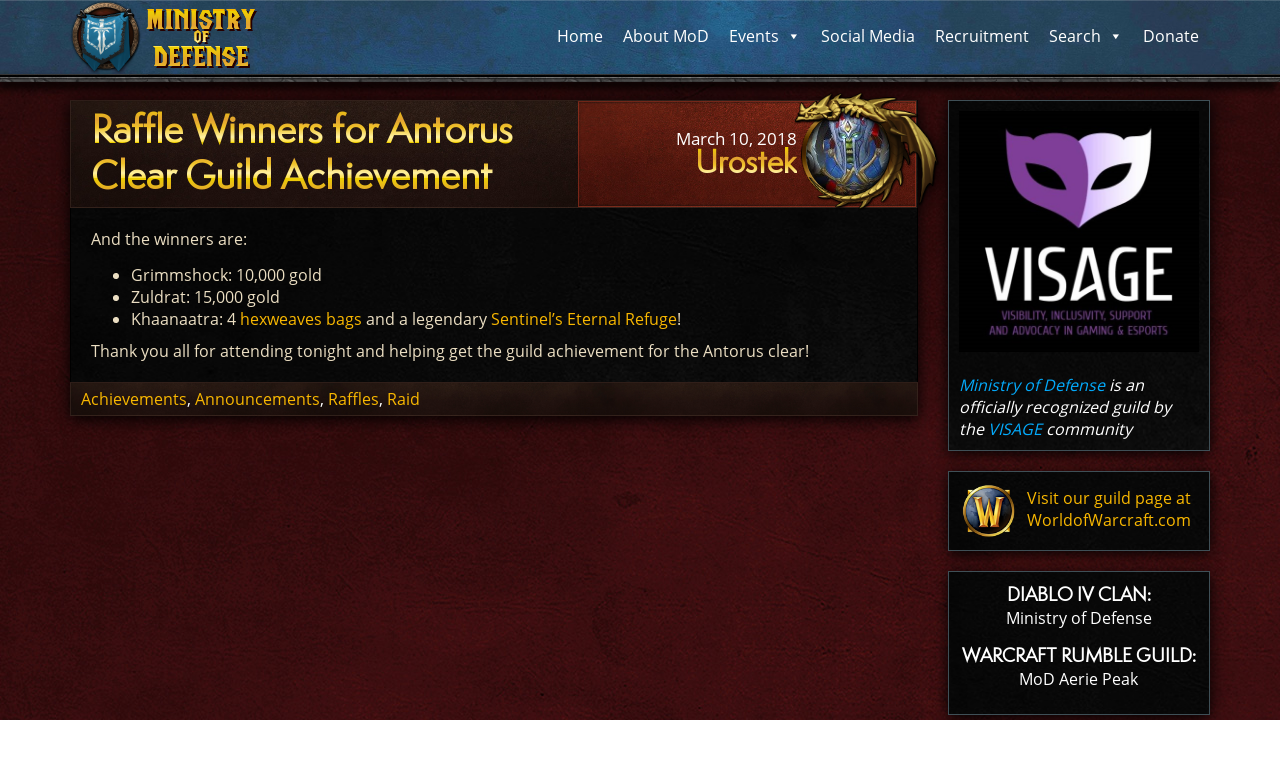

--- FILE ---
content_type: text/html; charset=UTF-8
request_url: https://www.ministryofdefense.net/raffle-winners-for-the-antorus-guild-achievement-and-clear/
body_size: 14033
content:
<!DOCTYPE html>
<!--[if lt IE 7]>  <html class="no-js lt-ie9 lt-ie8 lt-ie7" lang="en-US" prefix="og: http://ogp.me/ns# fb: http://ogp.me/ns/fb#"> <![endif]-->
<!--[if IE 7]>     <html class="no-js lt-ie9 lt-ie8" lang="en-US" prefix="og: http://ogp.me/ns# fb: http://ogp.me/ns/fb#"> <![endif]-->
<!--[if IE 8]>     <html class="no-js lt-ie9" lang="en-US" prefix="og: http://ogp.me/ns# fb: http://ogp.me/ns/fb#"> <![endif]-->
<!--[if gt IE 8]><!--> <html class="no-js" lang="en-US" prefix="og: http://ogp.me/ns# fb: http://ogp.me/ns/fb#"> <!--<![endif]-->
	<head>
		<meta charset="UTF-8">
		<meta http-equiv="X-UA-Compatible" content="IE=edge">
		<meta name="viewport" content="width=device-width">
		<meta name="theme-color" content="#006391">

		<link rel="profile" href="http://gmpg.org/xfn/11">
		<link rel="pingback" href="https://www.ministryofdefense.net/xmlrpc.php">
		
		<!--wordpress head-->
		<script>const whTooltips = {colorLinks: true, iconizeLinks: true, renameLinks: true};</script>
		<script src="https://wow.zamimg.com/js/tooltips.js"></script>
		
		
		<title>Raffle Winners for Antorus Clear Guild Achievement | Ministry of Defense</title>
<meta name='robots' content='max-image-preview:large' />
<link rel='dns-prefetch' href='//www.ministryofdefense.net' />
<link rel='dns-prefetch' href='//wow.zamimg.com' />
<link rel="alternate" type="application/rss+xml" title="Ministry of Defense &raquo; Feed" href="https://www.ministryofdefense.net/feed/" />
<style id='wp-img-auto-sizes-contain-inline-css' type='text/css'>
img:is([sizes=auto i],[sizes^="auto," i]){contain-intrinsic-size:3000px 1500px}
/*# sourceURL=wp-img-auto-sizes-contain-inline-css */
</style>
<link rel='stylesheet' id='sbi_styles-css' href='https://www.ministryofdefense.net/wp-content/plugins/instagram-feed/css/sbi-styles.min.css?ver=6.9.1' type='text/css' media='all' />
<style id='wp-block-library-inline-css' type='text/css'>
:root{--wp-block-synced-color:#7a00df;--wp-block-synced-color--rgb:122,0,223;--wp-bound-block-color:var(--wp-block-synced-color);--wp-editor-canvas-background:#ddd;--wp-admin-theme-color:#007cba;--wp-admin-theme-color--rgb:0,124,186;--wp-admin-theme-color-darker-10:#006ba1;--wp-admin-theme-color-darker-10--rgb:0,107,160.5;--wp-admin-theme-color-darker-20:#005a87;--wp-admin-theme-color-darker-20--rgb:0,90,135;--wp-admin-border-width-focus:2px}@media (min-resolution:192dpi){:root{--wp-admin-border-width-focus:1.5px}}.wp-element-button{cursor:pointer}:root .has-very-light-gray-background-color{background-color:#eee}:root .has-very-dark-gray-background-color{background-color:#313131}:root .has-very-light-gray-color{color:#eee}:root .has-very-dark-gray-color{color:#313131}:root .has-vivid-green-cyan-to-vivid-cyan-blue-gradient-background{background:linear-gradient(135deg,#00d084,#0693e3)}:root .has-purple-crush-gradient-background{background:linear-gradient(135deg,#34e2e4,#4721fb 50%,#ab1dfe)}:root .has-hazy-dawn-gradient-background{background:linear-gradient(135deg,#faaca8,#dad0ec)}:root .has-subdued-olive-gradient-background{background:linear-gradient(135deg,#fafae1,#67a671)}:root .has-atomic-cream-gradient-background{background:linear-gradient(135deg,#fdd79a,#004a59)}:root .has-nightshade-gradient-background{background:linear-gradient(135deg,#330968,#31cdcf)}:root .has-midnight-gradient-background{background:linear-gradient(135deg,#020381,#2874fc)}:root{--wp--preset--font-size--normal:16px;--wp--preset--font-size--huge:42px}.has-regular-font-size{font-size:1em}.has-larger-font-size{font-size:2.625em}.has-normal-font-size{font-size:var(--wp--preset--font-size--normal)}.has-huge-font-size{font-size:var(--wp--preset--font-size--huge)}.has-text-align-center{text-align:center}.has-text-align-left{text-align:left}.has-text-align-right{text-align:right}.has-fit-text{white-space:nowrap!important}#end-resizable-editor-section{display:none}.aligncenter{clear:both}.items-justified-left{justify-content:flex-start}.items-justified-center{justify-content:center}.items-justified-right{justify-content:flex-end}.items-justified-space-between{justify-content:space-between}.screen-reader-text{border:0;clip-path:inset(50%);height:1px;margin:-1px;overflow:hidden;padding:0;position:absolute;width:1px;word-wrap:normal!important}.screen-reader-text:focus{background-color:#ddd;clip-path:none;color:#444;display:block;font-size:1em;height:auto;left:5px;line-height:normal;padding:15px 23px 14px;text-decoration:none;top:5px;width:auto;z-index:100000}html :where(.has-border-color){border-style:solid}html :where([style*=border-top-color]){border-top-style:solid}html :where([style*=border-right-color]){border-right-style:solid}html :where([style*=border-bottom-color]){border-bottom-style:solid}html :where([style*=border-left-color]){border-left-style:solid}html :where([style*=border-width]){border-style:solid}html :where([style*=border-top-width]){border-top-style:solid}html :where([style*=border-right-width]){border-right-style:solid}html :where([style*=border-bottom-width]){border-bottom-style:solid}html :where([style*=border-left-width]){border-left-style:solid}html :where(img[class*=wp-image-]){height:auto;max-width:100%}:where(figure){margin:0 0 1em}html :where(.is-position-sticky){--wp-admin--admin-bar--position-offset:var(--wp-admin--admin-bar--height,0px)}@media screen and (max-width:600px){html :where(.is-position-sticky){--wp-admin--admin-bar--position-offset:0px}}

/*# sourceURL=wp-block-library-inline-css */
</style><style id='global-styles-inline-css' type='text/css'>
:root{--wp--preset--aspect-ratio--square: 1;--wp--preset--aspect-ratio--4-3: 4/3;--wp--preset--aspect-ratio--3-4: 3/4;--wp--preset--aspect-ratio--3-2: 3/2;--wp--preset--aspect-ratio--2-3: 2/3;--wp--preset--aspect-ratio--16-9: 16/9;--wp--preset--aspect-ratio--9-16: 9/16;--wp--preset--color--black: #000000;--wp--preset--color--cyan-bluish-gray: #abb8c3;--wp--preset--color--white: #ffffff;--wp--preset--color--pale-pink: #f78da7;--wp--preset--color--vivid-red: #cf2e2e;--wp--preset--color--luminous-vivid-orange: #ff6900;--wp--preset--color--luminous-vivid-amber: #fcb900;--wp--preset--color--light-green-cyan: #7bdcb5;--wp--preset--color--vivid-green-cyan: #00d084;--wp--preset--color--pale-cyan-blue: #8ed1fc;--wp--preset--color--vivid-cyan-blue: #0693e3;--wp--preset--color--vivid-purple: #9b51e0;--wp--preset--gradient--vivid-cyan-blue-to-vivid-purple: linear-gradient(135deg,rgb(6,147,227) 0%,rgb(155,81,224) 100%);--wp--preset--gradient--light-green-cyan-to-vivid-green-cyan: linear-gradient(135deg,rgb(122,220,180) 0%,rgb(0,208,130) 100%);--wp--preset--gradient--luminous-vivid-amber-to-luminous-vivid-orange: linear-gradient(135deg,rgb(252,185,0) 0%,rgb(255,105,0) 100%);--wp--preset--gradient--luminous-vivid-orange-to-vivid-red: linear-gradient(135deg,rgb(255,105,0) 0%,rgb(207,46,46) 100%);--wp--preset--gradient--very-light-gray-to-cyan-bluish-gray: linear-gradient(135deg,rgb(238,238,238) 0%,rgb(169,184,195) 100%);--wp--preset--gradient--cool-to-warm-spectrum: linear-gradient(135deg,rgb(74,234,220) 0%,rgb(151,120,209) 20%,rgb(207,42,186) 40%,rgb(238,44,130) 60%,rgb(251,105,98) 80%,rgb(254,248,76) 100%);--wp--preset--gradient--blush-light-purple: linear-gradient(135deg,rgb(255,206,236) 0%,rgb(152,150,240) 100%);--wp--preset--gradient--blush-bordeaux: linear-gradient(135deg,rgb(254,205,165) 0%,rgb(254,45,45) 50%,rgb(107,0,62) 100%);--wp--preset--gradient--luminous-dusk: linear-gradient(135deg,rgb(255,203,112) 0%,rgb(199,81,192) 50%,rgb(65,88,208) 100%);--wp--preset--gradient--pale-ocean: linear-gradient(135deg,rgb(255,245,203) 0%,rgb(182,227,212) 50%,rgb(51,167,181) 100%);--wp--preset--gradient--electric-grass: linear-gradient(135deg,rgb(202,248,128) 0%,rgb(113,206,126) 100%);--wp--preset--gradient--midnight: linear-gradient(135deg,rgb(2,3,129) 0%,rgb(40,116,252) 100%);--wp--preset--font-size--small: 13px;--wp--preset--font-size--medium: 20px;--wp--preset--font-size--large: 36px;--wp--preset--font-size--x-large: 42px;--wp--preset--spacing--20: 0.44rem;--wp--preset--spacing--30: 0.67rem;--wp--preset--spacing--40: 1rem;--wp--preset--spacing--50: 1.5rem;--wp--preset--spacing--60: 2.25rem;--wp--preset--spacing--70: 3.38rem;--wp--preset--spacing--80: 5.06rem;--wp--preset--shadow--natural: 6px 6px 9px rgba(0, 0, 0, 0.2);--wp--preset--shadow--deep: 12px 12px 50px rgba(0, 0, 0, 0.4);--wp--preset--shadow--sharp: 6px 6px 0px rgba(0, 0, 0, 0.2);--wp--preset--shadow--outlined: 6px 6px 0px -3px rgb(255, 255, 255), 6px 6px rgb(0, 0, 0);--wp--preset--shadow--crisp: 6px 6px 0px rgb(0, 0, 0);}:where(.is-layout-flex){gap: 0.5em;}:where(.is-layout-grid){gap: 0.5em;}body .is-layout-flex{display: flex;}.is-layout-flex{flex-wrap: wrap;align-items: center;}.is-layout-flex > :is(*, div){margin: 0;}body .is-layout-grid{display: grid;}.is-layout-grid > :is(*, div){margin: 0;}:where(.wp-block-columns.is-layout-flex){gap: 2em;}:where(.wp-block-columns.is-layout-grid){gap: 2em;}:where(.wp-block-post-template.is-layout-flex){gap: 1.25em;}:where(.wp-block-post-template.is-layout-grid){gap: 1.25em;}.has-black-color{color: var(--wp--preset--color--black) !important;}.has-cyan-bluish-gray-color{color: var(--wp--preset--color--cyan-bluish-gray) !important;}.has-white-color{color: var(--wp--preset--color--white) !important;}.has-pale-pink-color{color: var(--wp--preset--color--pale-pink) !important;}.has-vivid-red-color{color: var(--wp--preset--color--vivid-red) !important;}.has-luminous-vivid-orange-color{color: var(--wp--preset--color--luminous-vivid-orange) !important;}.has-luminous-vivid-amber-color{color: var(--wp--preset--color--luminous-vivid-amber) !important;}.has-light-green-cyan-color{color: var(--wp--preset--color--light-green-cyan) !important;}.has-vivid-green-cyan-color{color: var(--wp--preset--color--vivid-green-cyan) !important;}.has-pale-cyan-blue-color{color: var(--wp--preset--color--pale-cyan-blue) !important;}.has-vivid-cyan-blue-color{color: var(--wp--preset--color--vivid-cyan-blue) !important;}.has-vivid-purple-color{color: var(--wp--preset--color--vivid-purple) !important;}.has-black-background-color{background-color: var(--wp--preset--color--black) !important;}.has-cyan-bluish-gray-background-color{background-color: var(--wp--preset--color--cyan-bluish-gray) !important;}.has-white-background-color{background-color: var(--wp--preset--color--white) !important;}.has-pale-pink-background-color{background-color: var(--wp--preset--color--pale-pink) !important;}.has-vivid-red-background-color{background-color: var(--wp--preset--color--vivid-red) !important;}.has-luminous-vivid-orange-background-color{background-color: var(--wp--preset--color--luminous-vivid-orange) !important;}.has-luminous-vivid-amber-background-color{background-color: var(--wp--preset--color--luminous-vivid-amber) !important;}.has-light-green-cyan-background-color{background-color: var(--wp--preset--color--light-green-cyan) !important;}.has-vivid-green-cyan-background-color{background-color: var(--wp--preset--color--vivid-green-cyan) !important;}.has-pale-cyan-blue-background-color{background-color: var(--wp--preset--color--pale-cyan-blue) !important;}.has-vivid-cyan-blue-background-color{background-color: var(--wp--preset--color--vivid-cyan-blue) !important;}.has-vivid-purple-background-color{background-color: var(--wp--preset--color--vivid-purple) !important;}.has-black-border-color{border-color: var(--wp--preset--color--black) !important;}.has-cyan-bluish-gray-border-color{border-color: var(--wp--preset--color--cyan-bluish-gray) !important;}.has-white-border-color{border-color: var(--wp--preset--color--white) !important;}.has-pale-pink-border-color{border-color: var(--wp--preset--color--pale-pink) !important;}.has-vivid-red-border-color{border-color: var(--wp--preset--color--vivid-red) !important;}.has-luminous-vivid-orange-border-color{border-color: var(--wp--preset--color--luminous-vivid-orange) !important;}.has-luminous-vivid-amber-border-color{border-color: var(--wp--preset--color--luminous-vivid-amber) !important;}.has-light-green-cyan-border-color{border-color: var(--wp--preset--color--light-green-cyan) !important;}.has-vivid-green-cyan-border-color{border-color: var(--wp--preset--color--vivid-green-cyan) !important;}.has-pale-cyan-blue-border-color{border-color: var(--wp--preset--color--pale-cyan-blue) !important;}.has-vivid-cyan-blue-border-color{border-color: var(--wp--preset--color--vivid-cyan-blue) !important;}.has-vivid-purple-border-color{border-color: var(--wp--preset--color--vivid-purple) !important;}.has-vivid-cyan-blue-to-vivid-purple-gradient-background{background: var(--wp--preset--gradient--vivid-cyan-blue-to-vivid-purple) !important;}.has-light-green-cyan-to-vivid-green-cyan-gradient-background{background: var(--wp--preset--gradient--light-green-cyan-to-vivid-green-cyan) !important;}.has-luminous-vivid-amber-to-luminous-vivid-orange-gradient-background{background: var(--wp--preset--gradient--luminous-vivid-amber-to-luminous-vivid-orange) !important;}.has-luminous-vivid-orange-to-vivid-red-gradient-background{background: var(--wp--preset--gradient--luminous-vivid-orange-to-vivid-red) !important;}.has-very-light-gray-to-cyan-bluish-gray-gradient-background{background: var(--wp--preset--gradient--very-light-gray-to-cyan-bluish-gray) !important;}.has-cool-to-warm-spectrum-gradient-background{background: var(--wp--preset--gradient--cool-to-warm-spectrum) !important;}.has-blush-light-purple-gradient-background{background: var(--wp--preset--gradient--blush-light-purple) !important;}.has-blush-bordeaux-gradient-background{background: var(--wp--preset--gradient--blush-bordeaux) !important;}.has-luminous-dusk-gradient-background{background: var(--wp--preset--gradient--luminous-dusk) !important;}.has-pale-ocean-gradient-background{background: var(--wp--preset--gradient--pale-ocean) !important;}.has-electric-grass-gradient-background{background: var(--wp--preset--gradient--electric-grass) !important;}.has-midnight-gradient-background{background: var(--wp--preset--gradient--midnight) !important;}.has-small-font-size{font-size: var(--wp--preset--font-size--small) !important;}.has-medium-font-size{font-size: var(--wp--preset--font-size--medium) !important;}.has-large-font-size{font-size: var(--wp--preset--font-size--large) !important;}.has-x-large-font-size{font-size: var(--wp--preset--font-size--x-large) !important;}
/*# sourceURL=global-styles-inline-css */
</style>

<style id='classic-theme-styles-inline-css' type='text/css'>
/*! This file is auto-generated */
.wp-block-button__link{color:#fff;background-color:#32373c;border-radius:9999px;box-shadow:none;text-decoration:none;padding:calc(.667em + 2px) calc(1.333em + 2px);font-size:1.125em}.wp-block-file__button{background:#32373c;color:#fff;text-decoration:none}
/*# sourceURL=/wp-includes/css/classic-themes.min.css */
</style>
<link rel='stylesheet' id='bluesky-widget-styles-css' href='https://www.ministryofdefense.net/wp-content/plugins/bluesky-feed-for-wordpress-main/assets/css/feed-styles.css?ver=1.2.0' type='text/css' media='all' />
<link rel='stylesheet' id='streamweasels-player-pro-css' href='https://www.ministryofdefense.net/wp-content/plugins/ttv-easy-embed-player/public/dist/streamweasels-player-pro-public.min.css?ver=2.1.3' type='text/css' media='all' />
<link rel='stylesheet' id='usp_style-css' href='https://www.ministryofdefense.net/wp-content/plugins/user-submitted-posts/resources/usp.css?ver=20250329' type='text/css' media='all' />
<link rel='stylesheet' id='widget_style-css' href='https://www.ministryofdefense.net/wp-content/plugins/wow-recruitment-legion/style.css?ver=1.0.0' type='text/css' media='all' />
<link rel='stylesheet' id='wp-discord-css' href='https://www.ministryofdefense.net/wp-content/plugins/wp-discord/public/css/wp-discord.css?ver=0.4.3' type='text/css' media='all' />
<link rel='stylesheet' id='ppress-frontend-css' href='https://www.ministryofdefense.net/wp-content/plugins/wp-user-avatar/assets/css/frontend.min.css?ver=4.16.5' type='text/css' media='all' />
<link rel='stylesheet' id='ppress-flatpickr-css' href='https://www.ministryofdefense.net/wp-content/plugins/wp-user-avatar/assets/flatpickr/flatpickr.min.css?ver=4.16.5' type='text/css' media='all' />
<link rel='stylesheet' id='ppress-select2-css' href='https://www.ministryofdefense.net/wp-content/plugins/wp-user-avatar/assets/select2/select2.min.css?ver=6.9' type='text/css' media='all' />
<link rel='stylesheet' id='ecwd-popup-style-css' href='https://www.ministryofdefense.net/wp-content/plugins/event-calendar-wd/css/ecwd_popup.css?ver=1.1.53_5b3e3e2c4075d' type='text/css' media='all' />
<link rel='stylesheet' id='ecwd_font-awesome-css' href='https://www.ministryofdefense.net/wp-content/plugins/event-calendar-wd/css/font-awesome/font-awesome.css?ver=1.1.53_5b3e3e2c4075d' type='text/css' media='all' />
<link rel='stylesheet' id='ecwd-public-css' href='https://www.ministryofdefense.net/wp-content/plugins/event-calendar-wd/css/style.css?ver=1.1.53_5b3e3e2c4075d' type='text/css' media='all' />
<style id='ecwd-public-inline-css' type='text/css'>
/* Calendar */

.calendar_main .ecwd_calendar td {
	padding: 0px !important;
}

.ecwd_theme_calendar .calendar-head,
.widget .ecwd_theme_calendar .calendar-head {
	background: #5c1616 !important;
	border: 1px solid #260000;
}

.ecwd_theme_calendar .ecwd-day-date,
.ecwd_theme_calendar .day-event-list .ecwd-week-date,
.ecwd_theme_calendar .day4-event-list .ecwd-week-date,
.ecwd_theme_calendar .week-event-list .ecwd-week-date,
.ecwd_theme_calendar .ecwd_list .ecwd-list-date {
	background: #5c1616 !important;
}

.cal_blue.ecwd_calendar_container .events li>span,
.cal_blue.ecwd_calendar_container .events li>a {
	color: #fff;
}

 .ecwd_calendar_view_tabs {
	display: none;
}

.ecwd_theme_calendar table.cal_blue.ecwd_calendar_container .day-with-date {
	background: url(https://www.ministryofdefense.net/wp-content/uploads/2018/07/calendar_tiled_date.png) !important;
    background-color: #b7893e !important;
    padding: 8px !important;
    background-size: 50% !important;
}

.ecwd_theme_calendar table.cal_blue.ecwd_calendar_container .day-without-date,
.ecwd_theme_calendar table.cal_blue.ecwd_calendar_container .day-with-date {
	border: 2px solid #7F561E !important;
}


.ecwd_theme_calendar table.cal_blue.ecwd_calendar_container .day-with-date .day-number {
	background: none !important;
	color: #fff !important;
	text-shadow: 1px 1px 1px #000 !important;
}

.ecwd_theme_calendar table.cal_blue.ecwd_calendar_container .day-without-date {
	background: url(https://www.ministryofdefense.net/wp-content/uploads/2018/07/calendar_tiled_date.png)!important;
    background-color: #b7893e!important;
    background-size: contain !important;
}

.ecwd_theme_calendar table.cal_blue.ecwd_calendar_container .day-without-date .day-number {
	padding: 8px;
	width: 100%;
	height: 100%;
	text-shadow: 1px 1px 1px #000 !important;
	background: rgba(0, 0, 0, 0.5);
}

@media only screen and (max-width: 768px) {
	.ecwd-page-full table.cal_blue.ecwd_calendar_container .has-events:after {
		color: #b7893e !important;
	}
}

.ecwd_theme_calendar table.cal_blue.ecwd_calendar_container .day-with-date {
	color: #fff !important;
	text-shadow: 1px 1px 1px #000 !important;
}

.widget .ecwd_theme_calendar table.cal_blue.ecwd_calendar_container .current-day {
	font-weight: bold;
}

table.cal_blue.ecwd_calendar_container .has-events,
table.cal_blue.ecwd_calendar_container td ul li,
.ecwd_open_event_popup,
.ecwd_theme_calendar .cal_blue.ecwd_calendar_container .events a,
 .widget .calendar_main .ecwd_calendar .event-organizers a,
.widget .calendar_main .ecwd_calendar .event-venue a {
	cursor: default !important;
}

.cal_blue.ecwd_calendar_container .events li>span,
.cal_blue.ecwd_calendar_container .events li>a,
.calendar_main .ecwd_calendar div.event-details {
	font-style: normal !important;
}

.event-details-container {
	margin-bottom: 15px !important;
}

.calendar-key {
	background: url(/wp-content/uploads/2018/02/RaidProgress-background-red.jpg);
    padding: 10px;
    border: solid 1px #3f4f56;
}

.ecwd-time, .ecwd-date {
	float: none;
}

.ecwd-detalis {
    border-top: 1px solid #000;
    padding-top: 5px;
}

.current-month a {
	display: none;
}

.widget .calendar_main .ecwd_calendar .event-organizers a,
.widget .calendar_main .ecwd_calendar .event-venue a {
	color: #fff !important;
}

.widget .ecwd-detalis {
	border-color: #fff;
}

.widget .event-details-container {
	border-bottom: 3px solid #fff;
	padding-bottom: 15px;
}

.widget .ecwd_calendar_view_dropdown.cal_tabs_blue {
	display: none;
}

.widget .ecwd_theme_calendar table.cal_blue.ecwd_calendar_container .day-with-date,
.widget .ecwd_theme_calendar table.cal_blue.ecwd_calendar_container .day-without-date {
	border-width: 2px !important;
}

.ecwd_theme_calendar .calendar-head .previous,
.ecwd_theme_calendar .calendar-head .current-month,
.ecwd_theme_calendar .calendar-head .next,
.widget .ecwd_theme_calendar .calendar-head .previous,
.widget .ecwd_theme_calendar .calendar-head .current-month,
.widget .ecwd_theme_calendar .calendar-head .next {
	border-color: #3F0000 !important;
}

.widget .calendar_main .ecwd_calendar .day-event-list .event-organizers a,
.widget .calendar_main .ecwd_calendar .day-event-list .metainfo {
	color: #000 !important;
}

.widget .calendar_main .ecwd_calendar .day-event-list .ecwd-date,
.widget .calendar_main .ecwd_calendar .day-event-list .ecwd-week-date {
	display: none;
}

.widget .event_dropdown_cont {
	border: 0px !important;
}

.widget .calendar_main .ecwd_calendar .day-event-list > li {
	border:0px;
}

.widget .ecwd-widget-mini .day-event-list .event-main-content {
	float: none;
	width: 100%;
}

.widget .event-main-content.no-events {
	color: #000;
}

.ecwd_theme_calendar .calendar-head .current-month div  {
	font-size: 36px !important;
	line-height: 1 !important;
}

.widget .ecwd_theme_calendar .calendar-head .current-month {
	font-size: 22px !important;
}

.widget .ecwd_theme_calendar .ecwd-widget-mini .event-container,
.widget .ecwd-widget-mini .event-container {
	padding: 10px !important
}

.widget #sidebar-left .widget ul.events {
	margin-left: 0px;
}

.ecwd_theme_calendar table.cal_blue.ecwd_calendar_container .day-with-date.current-day {
	border: 4px solid #f8b700 !important;
}

.widget .ecwd_theme_calendar table.cal_blue.ecwd_calendar_container .day-with-date.current-day {
	border: 3px solid #f8b700 !important;
}
/*# sourceURL=ecwd-public-inline-css */
</style>
<link rel='stylesheet' id='megamenu-css' href='https://www.ministryofdefense.net/wp-content/uploads/maxmegamenu/style.css?ver=9a019b' type='text/css' media='all' />
<link rel='stylesheet' id='dashicons-css' href='https://www.ministryofdefense.net/wp-includes/css/dashicons.min.css?ver=6.9' type='text/css' media='all' />
<link rel='stylesheet' id='bootstrap-style-css' href='https://www.ministryofdefense.net/wp-content/themes/bootstrap-basic/css/bootstrap.min.css?ver=3.4.1' type='text/css' media='all' />
<link rel='stylesheet' id='bootstrap-theme-style-css' href='https://www.ministryofdefense.net/wp-content/themes/bootstrap-basic/css/bootstrap-theme.min.css?ver=3.4.1' type='text/css' media='all' />
<link rel='stylesheet' id='fontawesome-style-css' href='https://www.ministryofdefense.net/wp-content/themes/bootstrap-basic/css/font-awesome.min.css?ver=4.7.0' type='text/css' media='all' />
<link rel='stylesheet' id='main-style-css' href='https://www.ministryofdefense.net/wp-content/themes/bootstrap-basic/css/main.css?ver=1.0.14' type='text/css' media='all' />
<link rel='stylesheet' id='bootstrap-basic-style-css' href='https://www.ministryofdefense.net/wp-content/themes/bootstrap-basic-child/style.css?ver=1.0.14' type='text/css' media='all' />
<link rel='stylesheet' id='wowprogress-css' href='https://www.ministryofdefense.net/wp-content/plugins/wow-progress/wowprogress.css?ver=1.23.0' type='text/css' media='all' />
<link rel='stylesheet' id='wowprogress_theme-css' href='https://www.ministryofdefense.net/wp-content/plugins/wow-progress/themes/dark.css?ver=1.23.0' type='text/css' media='all' />
<link rel='stylesheet' id='ari-fancybox-css' href='https://www.ministryofdefense.net/wp-content/plugins/ari-fancy-lightbox/assets/fancybox/jquery.fancybox.min.css?ver=1.4.0' type='text/css' media='all' />
<style id='ari-fancybox-inline-css' type='text/css'>
BODY .fancybox-container{z-index:200000}BODY .fancybox-is-open .fancybox-bg{opacity:0.87}BODY .fancybox-bg {background-color:#0f0f11}BODY .fancybox-thumbs {background-color:#ffffff}
/*# sourceURL=ari-fancybox-inline-css */
</style>
<script type="text/javascript" src="https://www.ministryofdefense.net/wp-includes/js/jquery/jquery.min.js?ver=3.7.1" id="jquery-core-js"></script>
<script type="text/javascript" src="https://www.ministryofdefense.net/wp-includes/js/jquery/jquery-migrate.min.js?ver=3.4.1" id="jquery-migrate-js"></script>
<script type="text/javascript" src="https://www.ministryofdefense.net/wp-content/plugins/ttv-easy-embed-player/public/dist/streamweasels-player-pro-public.min.js?ver=2.1.3" id="streamweasels-player-pro-js"></script>
<script type="text/javascript" src="https://www.ministryofdefense.net/wp-content/plugins/user-submitted-posts/resources/jquery.cookie.js?ver=20250329" id="usp_cookie-js"></script>
<script type="text/javascript" src="https://www.ministryofdefense.net/wp-content/plugins/user-submitted-posts/resources/jquery.parsley.min.js?ver=20250329" id="usp_parsley-js"></script>
<script type="text/javascript" id="usp_core-js-before">
/* <![CDATA[ */
var usp_custom_field = "usp_custom_field"; var usp_custom_field_2 = ""; var usp_custom_checkbox = ""; var usp_case_sensitivity = "false"; var usp_min_images = 0; var usp_max_images = 5; var usp_parsley_error = "Incorrect response."; var usp_multiple_cats = 0; var usp_existing_tags = 0; var usp_recaptcha_disp = "hide"; var usp_recaptcha_vers = "2"; var usp_recaptcha_key = ""; var challenge_nonce = "045947b834"; var ajax_url = "https:\/\/www.ministryofdefense.net\/wp-admin\/admin-ajax.php"; 
//# sourceURL=usp_core-js-before
/* ]]> */
</script>
<script type="text/javascript" src="https://www.ministryofdefense.net/wp-content/plugins/user-submitted-posts/resources/jquery.usp.core.js?ver=20250329" id="usp_core-js"></script>
<script type="text/javascript" src="https://www.ministryofdefense.net/wp-content/plugins/wp-discord/public/js/wp-discord.js?ver=0.4.3" id="wp-discord-js"></script>
<script type="text/javascript" src="https://www.ministryofdefense.net/wp-content/plugins/wp-user-avatar/assets/flatpickr/flatpickr.min.js?ver=4.16.5" id="ppress-flatpickr-js"></script>
<script type="text/javascript" src="https://www.ministryofdefense.net/wp-content/plugins/wp-user-avatar/assets/select2/select2.min.js?ver=4.16.5" id="ppress-select2-js"></script>
<script type="text/javascript" src="//wow.zamimg.com/widgets/power.js?ver=6.9" id="wowhead-js"></script>
<script type="text/javascript" src="https://www.ministryofdefense.net/wp-content/plugins/wow-progress/wowprogress.js?ver=1.23.0" id="wowprogress-js"></script>
<script type="text/javascript" id="ari-fancybox-js-extra">
/* <![CDATA[ */
var ARI_FANCYBOX = {"lightbox":{"infobar":false,"backFocus":false,"trapFocus":false,"thumbs":{"hideOnClose":false},"touch":{"vertical":true,"momentum":true},"buttons":["slideShow","fullScreen","thumbs","close"],"lang":"custom","i18n":{"custom":{"PREV":"Previous","NEXT":"Next","PLAY_START":"Start slideshow (P)","PLAY_STOP":"Stop slideshow (P)","FULL_SCREEN":"Full screen (F)","THUMBS":"Thumbnails (G)","CLOSE":"Close (Esc)","ERROR":"The requested content cannot be loaded. \u003Cbr/\u003E Please try again later."}}},"convert":{"wp_gallery":{"grouping":false},"images":{"convert":true},"youtube":{"convert":true}},"sanitize":null,"viewers":{"pdfjs":{"url":"https://www.ministryofdefense.net/wp-content/plugins/ari-fancy-lightbox/assets/pdfjs/web/viewer.html"}}};
//# sourceURL=ari-fancybox-js-extra
/* ]]> */
</script>
<script type="text/javascript" src="https://www.ministryofdefense.net/wp-content/plugins/ari-fancy-lightbox/assets/fancybox/jquery.fancybox.min.js?ver=1.4.0" id="ari-fancybox-js"></script>
<link rel="https://api.w.org/" href="https://www.ministryofdefense.net/wp-json/" /><link rel="alternate" title="JSON" type="application/json" href="https://www.ministryofdefense.net/wp-json/wp/v2/posts/517" /><link rel="EditURI" type="application/rsd+xml" title="RSD" href="https://www.ministryofdefense.net/xmlrpc.php?rsd" />
<meta name="generator" content="WordPress 6.9" />
<link rel="canonical" href="https://www.ministryofdefense.net/raffle-winners-for-the-antorus-guild-achievement-and-clear/" />
<link rel='shortlink' href='https://www.ministryofdefense.net/?p=517' />
<link rel="icon" href="https://www.ministryofdefense.net/wp-content/uploads/2018/02/MOD-logo-150x150.png" sizes="32x32" />
<link rel="icon" href="https://www.ministryofdefense.net/wp-content/uploads/2018/02/MOD-logo.png" sizes="192x192" />
<link rel="apple-touch-icon" href="https://www.ministryofdefense.net/wp-content/uploads/2018/02/MOD-logo.png" />
<meta name="msapplication-TileImage" content="https://www.ministryofdefense.net/wp-content/uploads/2018/02/MOD-logo.png" />
<style type="text/css">/** Mega Menu CSS: fs **/</style>

<!-- START - Open Graph and Twitter Card Tags 3.3.5 -->
 <!-- Facebook Open Graph -->
  <meta property="og:locale" content="en_US"/>
  <meta property="og:site_name" content="Ministry of Defense"/>
  <meta property="og:title" content="Raffle Winners for Antorus Clear Guild Achievement"/>
  <meta property="og:url" content="https://www.ministryofdefense.net/raffle-winners-for-the-antorus-guild-achievement-and-clear/"/>
  <meta property="og:type" content="article"/>
  <meta property="og:description" content="And the winners are:

 	Grimmshock: 10,000 gold
 	Zuldrat: 15,000 gold
 	Khaanaatra: 4 hexweaves bags and a legendary Sentinel&#039;s Eternal Refuge!

Thank you all for attending tonight and helping get the guild achievement for the Antorus clear!"/>
  <meta property="article:published_time" content="2018-03-10T20:36:54-05:00"/>
  <meta property="article:modified_time" content="2018-03-17T12:50:48-04:00" />
  <meta property="og:updated_time" content="2018-03-17T12:50:48-04:00" />
  <meta property="article:section" content="Achievements"/>
  <meta property="article:section" content="Announcements"/>
  <meta property="article:section" content="Raffles"/>
  <meta property="article:section" content="Raid"/>
 <!-- Google+ / Schema.org -->
  <meta itemprop="name" content="Raffle Winners for Antorus Clear Guild Achievement"/>
  <meta itemprop="headline" content="Raffle Winners for Antorus Clear Guild Achievement"/>
  <meta itemprop="description" content="And the winners are:

 	Grimmshock: 10,000 gold
 	Zuldrat: 15,000 gold
 	Khaanaatra: 4 hexweaves bags and a legendary Sentinel&#039;s Eternal Refuge!

Thank you all for attending tonight and helping get the guild achievement for the Antorus clear!"/>
  <meta itemprop="datePublished" content="2018-03-10"/>
  <meta itemprop="dateModified" content="2018-03-17T12:50:48-04:00" />
  <meta itemprop="author" content="Urostek"/>
  <!--<meta itemprop="publisher" content="Ministry of Defense"/>--> <!-- To solve: The attribute publisher.itemtype has an invalid value -->
 <!-- Twitter Cards -->
  <meta name="twitter:title" content="Raffle Winners for Antorus Clear Guild Achievement"/>
  <meta name="twitter:url" content="https://www.ministryofdefense.net/raffle-winners-for-the-antorus-guild-achievement-and-clear/"/>
  <meta name="twitter:description" content="And the winners are:

 	Grimmshock: 10,000 gold
 	Zuldrat: 15,000 gold
 	Khaanaatra: 4 hexweaves bags and a legendary Sentinel&#039;s Eternal Refuge!

Thank you all for attending tonight and helping get the guild achievement for the Antorus clear!"/>
  <meta name="twitter:card" content="summary_large_image"/>
 <!-- SEO -->
 <!-- Misc. tags -->
 <!-- is_singular -->
<!-- END - Open Graph and Twitter Card Tags 3.3.5 -->
	
	</head>
	<body class="wp-singular post-template-default single single-post postid-517 single-format-standard wp-embed-responsive wp-theme-bootstrap-basic wp-child-theme-bootstrap-basic-child ecwd-theme-parent-bootstrap-basic ecwd-theme-child-bootstrap-basic-child mega-menu-primary mega-menu-raid-menu mega-menu-pvp-menu fts-remove-powered-by">
		<!--[if lt IE 8]>
			<p class="ancient-browser-alert">You are using an <strong>outdated</strong> browser. Please <a href="https://browsehappy.com/" target="_blank">upgrade your browser</a>.</p>
		<![endif]-->
				
		 
		<header role="banner" class="site-header">
			
			<div class="desktop-menu">
				<div class="main-navigation navbar-default">
					<div class="container">
						<div class="row">
							<div class="col-md-12">
								<h1 class="site-title-heading heading-desktop">
									<a href="https://www.ministryofdefense.net/" title="Ministry of Defense" rel="home"><img src="/wp-content/uploads/2019/05/modlogo.png" style="max-width:100px; height: 75px;"/><div class="site-title-text"><span class="site-title-large">Ministry</span><span class="site-title-small">of</span><span class="site-title-large">Defense</span><div class="site-title-text-yellow"><span class="site-title-large">Ministry</span><span class="site-title-small">of</span><span class="site-title-large">Defense</span></div></div></a>
								</h1>
								<div class="heading-mobile">
									<img class="mobile-img-scroll" src="/wp-content/uploads/2019/05/modlogo.png">
									<div class="mobile-title-scroll"><span class="shadow">Ministry of Defense</span><span class="yellow">Ministry of Defense</span></div>	
								</div>
								<nav class="navbar" role="navigation">
									<!-- <div class="navbar-header">
										<button type="button" class="navbar-toggle" data-toggle="collapse" data-target=".navbar-primary-collapse">
											<span class="sr-only">Toggle navigation</span>
											<span class="icon-bar"></span>
											<span class="icon-bar"></span>
											<span class="icon-bar"></span>
										</button>
									</div> -->

									<div class="">
										<div id="mega-menu-wrap-primary" class="mega-menu-wrap"><div class="mega-menu-toggle"><div class="mega-toggle-blocks-left"></div><div class="mega-toggle-blocks-center"></div><div class="mega-toggle-blocks-right"><div class='mega-toggle-block mega-menu-toggle-animated-block mega-toggle-block-1' id='mega-toggle-block-1'><button aria-label="Toggle Menu" class="mega-toggle-animated mega-toggle-animated-slider" type="button" aria-expanded="false">
                  <span class="mega-toggle-animated-box">
                    <span class="mega-toggle-animated-inner"></span>
                  </span>
                </button></div></div></div><ul id="mega-menu-primary" class="mega-menu max-mega-menu mega-menu-horizontal mega-no-js" data-event="click" data-effect="fade" data-effect-speed="200" data-effect-mobile="disabled" data-effect-speed-mobile="0" data-mobile-force-width="false" data-second-click="go" data-document-click="collapse" data-vertical-behaviour="standard" data-breakpoint="768" data-unbind="true" data-mobile-state="collapse_all" data-mobile-direction="vertical" data-hover-intent-timeout="300" data-hover-intent-interval="100"><li class="mega-menu-item mega-menu-item-type-custom mega-menu-item-object-custom mega-menu-item-home mega-align-bottom-left mega-menu-flyout mega-menu-item-14" id="mega-menu-item-14"><a class="mega-menu-link" href="http://www.ministryofdefense.net" tabindex="0">Home</a></li><li class="mega-menu-item mega-menu-item-type-post_type mega-menu-item-object-page mega-align-bottom-left mega-menu-flyout mega-menu-item-16" id="mega-menu-item-16"><a class="mega-menu-link" href="https://www.ministryofdefense.net/about/" tabindex="0">About MoD</a></li><li class="mega-menu-item mega-menu-item-type-post_type mega-menu-item-object-page mega-menu-item-has-children mega-menu-megamenu mega-menu-grid mega-align-bottom-left mega-menu-grid mega-menu-item-7165" id="mega-menu-item-7165"><a class="mega-menu-link" href="https://www.ministryofdefense.net/events/" aria-expanded="false" tabindex="0">Events<span class="mega-indicator" aria-hidden="true"></span></a>
<ul class="mega-sub-menu" role='presentation'>
<li class="mega-menu-row" id="mega-menu-7165-0">
	<ul class="mega-sub-menu" style='--columns:12' role='presentation'>
<li class="mega-menu-column mega-menu-columns-4-of-12" style="--columns:12; --span:4" id="mega-menu-7165-0-0">
		<ul class="mega-sub-menu">
<li class="mega-menu-item mega-menu-item-type-post_type mega-menu-item-object-page mega-menu-item-has-children mega-menu-item-15" id="mega-menu-item-15"><a class="mega-menu-link" href="https://www.ministryofdefense.net/raiding/">Raiding<span class="mega-indicator" aria-hidden="true"></span></a>
			<ul class="mega-sub-menu">
<li class="mega-menu-item mega-menu-item-type-post_type mega-menu-item-object-page mega-menu-item-7168" id="mega-menu-item-7168"><a class="mega-menu-link" href="https://www.ministryofdefense.net/raiding/raiding-rules-and-regulations/">Raiding Rules and Regulations</a></li><li class="mega-menu-item mega-menu-item-type-taxonomy mega-menu-item-object-category mega-current-post-ancestor mega-current-menu-parent mega-current-post-parent mega-menu-item-7169" id="mega-menu-item-7169"><a class="mega-menu-link" href="https://www.ministryofdefense.net/category/raid/">Raid News</a></li><li class="mega-menu-item mega-menu-item-type-taxonomy mega-menu-item-object-category mega-menu-item-7172" id="mega-menu-item-7172"><a class="mega-menu-link" href="https://www.ministryofdefense.net/category/raid-homework/">Raider Homework</a></li><li class="mega-menu-item mega-menu-item-type-taxonomy mega-menu-item-object-category mega-menu-item-7171" id="mega-menu-item-7171"><a class="mega-menu-link" href="https://www.ministryofdefense.net/category/player-performance/">Player Performance</a></li>			</ul>
</li>		</ul>
</li><li class="mega-menu-column mega-menu-columns-4-of-12" style="--columns:12; --span:4" id="mega-menu-7165-0-1">
		<ul class="mega-sub-menu">
<li class="mega-menu-item mega-menu-item-type-post_type mega-menu-item-object-page mega-menu-item-has-children mega-menu-item-1525" id="mega-menu-item-1525"><a class="mega-menu-link" href="https://www.ministryofdefense.net/pvp/">PvP<span class="mega-indicator" aria-hidden="true"></span></a>
			<ul class="mega-sub-menu">
<li class="mega-menu-item mega-menu-item-type-post_type mega-menu-item-object-page mega-menu-item-7167" id="mega-menu-item-7167"><a class="mega-menu-link" href="https://www.ministryofdefense.net/pvp/pvp-rules-regulations/">PvP Rules &amp; Regulations</a></li><li class="mega-menu-item mega-menu-item-type-post_type mega-menu-item-object-page mega-menu-item-7166" id="mega-menu-item-7166"><a class="mega-menu-link" href="https://www.ministryofdefense.net/pvp/pvp-resources/">PvP Resources</a></li><li class="mega-menu-item mega-menu-item-type-taxonomy mega-menu-item-object-category mega-menu-item-7170" id="mega-menu-item-7170"><a class="mega-menu-link" href="https://www.ministryofdefense.net/category/pvp/">PvP News</a></li>			</ul>
</li>		</ul>
</li><li class="mega-menu-column mega-menu-columns-3-of-12" style="--columns:12; --span:3" id="mega-menu-7165-0-2">
		<ul class="mega-sub-menu">
<li class="mega-menu-item mega-menu-item-type-post_type mega-menu-item-object-page mega-menu-item-351" id="mega-menu-item-351"><a class="mega-menu-link" href="https://www.ministryofdefense.net/mythic-plus/">Mythic +</a></li><li class="mega-menu-item mega-menu-item-type-post_type mega-menu-item-object-page mega-menu-item-7338" id="mega-menu-item-7338"><a class="mega-menu-link" href="https://www.ministryofdefense.net/sunday-funday/">Achievement Fundays</a></li><li class="mega-menu-item mega-menu-item-type-post_type mega-menu-item-object-page mega-menu-item-1139" id="mega-menu-item-1139"><a class="mega-menu-link" href="https://www.ministryofdefense.net/calendar/">Events Calendar</a></li>		</ul>
</li>	</ul>
</li><li class="mega-menu-row" id="mega-menu-7165-1">
	<ul class="mega-sub-menu" style='--columns:12' role='presentation'>
<li class="mega-menu-column mega-menu-columns-3-of-12" style="--columns:12; --span:3" id="mega-menu-7165-1-0"></li>	</ul>
</li></ul>
</li><li class="mega-menu-item mega-menu-item-type-post_type mega-menu-item-object-page mega-align-bottom-left mega-menu-flyout mega-menu-item-54" id="mega-menu-item-54"><a class="mega-menu-link" href="https://www.ministryofdefense.net/social-corner/" tabindex="0">Social Media</a></li><li class="mega-menu-item mega-menu-item-type-post_type mega-menu-item-object-page mega-align-bottom-left mega-menu-flyout mega-menu-item-7337" id="mega-menu-item-7337"><a class="mega-menu-link" href="https://www.ministryofdefense.net/recruitment/" tabindex="0">Recruitment</a></li><li class="mega-menu-item mega-menu-item-type-post_type mega-menu-item-object-page mega-menu-item-has-children mega-menu-megamenu mega-menu-grid mega-align-bottom-left mega-menu-grid mega-menu-item-999" id="mega-menu-item-999"><a class="mega-menu-link" href="https://www.ministryofdefense.net/search/" aria-expanded="false" tabindex="0">Search<span class="mega-indicator" aria-hidden="true"></span></a>
<ul class="mega-sub-menu" role='presentation'>
<li class="mega-menu-row" id="mega-menu-999-0">
	<ul class="mega-sub-menu" style='--columns:12' role='presentation'>
<li class="mega-menu-column mega-menu-columns-12-of-12" style="--columns:12; --span:12" id="mega-menu-999-0-0">
		<ul class="mega-sub-menu">
<li class="mega-menu-item mega-menu-item-type-widget widget_search mega-menu-item-search-3" id="mega-menu-item-search-3"><form role="search" method="get" class="search-form form" action="https://www.ministryofdefense.net/">
	<label for="form-search-input" class="sr-only">Search for</label>
	<div class="input-group">
		<input type="search" id="form-search-input" class="form-control" placeholder="Search &hellip;" value="" name="s" title="Search for:">
		<span class="input-group-btn">
			<button type="submit" class="btn btn-default">Search</button>
		</span>
	</div>
</form></li>		</ul>
</li>	</ul>
</li><li class="mega-menu-row" id="mega-menu-999-1">
	<ul class="mega-sub-menu" style='--columns:12' role='presentation'>
<li class="mega-menu-column mega-menu-columns-6-of-12" style="--columns:12; --span:6" id="mega-menu-999-1-0">
		<ul class="mega-sub-menu">
<li class="mega-menu-item mega-menu-item-type-widget widget_recent_entries mega-menu-item-recent-posts-3" id="mega-menu-item-recent-posts-3">
		
		<h4 class="mega-block-title">Recent Posts</h4>
		<ul>
											<li>
					<a href="https://www.ministryofdefense.net/sunday-funday-mount-success-5/">Sunday Funday mount success!!</a>
									</li>
											<li>
					<a href="https://www.ministryofdefense.net/hallows-end-2025-contest-winners/">Hallow's End 2025 contest winners!</a>
									</li>
											<li>
					<a href="https://www.ministryofdefense.net/hallows-end-costume-contest-2025-voting/">Hallow's End Costume Contest 2025 voting</a>
									</li>
											<li>
					<a href="https://www.ministryofdefense.net/7-8m-achieved-nexus-king-salhadaar-is-down/">7/8M achieved! Nexus-King Salhadaar is down!</a>
									</li>
											<li>
					<a href="https://www.ministryofdefense.net/legion-remix-raid-event-every-monday-evening/">Legion Remix raid event every Monday evening!</a>
									</li>
					</ul>

		</li>		</ul>
</li><li class="mega-menu-column mega-menu-columns-6-of-12" style="--columns:12; --span:6" id="mega-menu-999-1-1">
		<ul class="mega-sub-menu">
<li class="mega-menu-item mega-menu-item-type-widget widget_categories mega-menu-item-categories-3" id="mega-menu-item-categories-3"><h4 class="mega-block-title">Categories</h4>
			<ul>
					<li class="cat-item cat-item-6"><a href="https://www.ministryofdefense.net/category/achievement/">Achievements</a> (161)
</li>
	<li class="cat-item cat-item-4"><a href="https://www.ministryofdefense.net/category/announcements/">Announcements</a> (466)
</li>
	<li class="cat-item cat-item-16"><a href="https://www.ministryofdefense.net/category/bug-report/">Bug Report</a> (1)
</li>
	<li class="cat-item cat-item-40"><a href="https://www.ministryofdefense.net/category/dungeons/">Dungeons</a> (20)
</li>
	<li class="cat-item cat-item-7"><a href="https://www.ministryofdefense.net/category/submissions/">Member Content</a> (93)
</li>
	<li class="cat-item cat-item-19"><a href="https://www.ministryofdefense.net/category/player-performance/">Player Performance</a> (26)
</li>
	<li class="cat-item cat-item-30"><a href="https://www.ministryofdefense.net/category/pvp/">PvP</a> (55)
</li>
	<li class="cat-item cat-item-5"><a href="https://www.ministryofdefense.net/category/raffle/">Raffles</a> (28)
</li>
	<li class="cat-item cat-item-3"><a href="https://www.ministryofdefense.net/category/raid/">Raid</a> (259)
</li>
	<li class="cat-item cat-item-9"><a href="https://www.ministryofdefense.net/category/raid-homework/">Raider Homework</a> (26)
</li>
			</ul>

			</li>		</ul>
</li>	</ul>
</li></ul>
</li><li class="mega-menu-item mega-menu-item-type-post_type mega-menu-item-object-page mega-align-bottom-left mega-menu-flyout mega-menu-item-7978" id="mega-menu-item-7978"><a class="mega-menu-link" href="https://www.ministryofdefense.net/donations-and-support/" tabindex="0">Donate</a></li></ul></div> 
										 
									</div><!--.navbar-collapse-->
								</nav>
							</div>
						</div>
					</div>
				</div><!--.main-navigation-->
				
								
								
			</div>
			<div class="mobile-menu" style="display: none!important">
				<div class="main-navigation navbar-default">
					<div class="container">
						<div class="row">
							<div class="col-md-12">
								<nav class="navbar" role="navigation">
									<div class="navbar-header">
										<img class="mobile-img-scroll" src="/wp-content/uploads/2019/05/modlogo.png">
										<div class="mobile-title-scroll"><span class="shadow">Ministry of Defense</span><span class="yellow">Ministry of Defense</span></div>
										<button type="button" class="navbar-toggle" data-toggle="collapse" data-target=".navbar-mobile-collapse">
											<span class="sr-only">Toggle navigation</span>
											<span class="icon-bar"></span>
											<span class="icon-bar"></span>
											<span class="icon-bar"></span>
										</button>
									</div>

									<div class="collapse navbar-collapse navbar-mobile-collapse">
											<div class="nav navbar-nav"><ul>
</li>
</li>
</li>
</li>
</li>
</li>
</li>
</li>
</li>
</li>
</li>
</li>
</li>
</li>
</li>
</li>
</li>
</li>
</li>
</li>
</li>
</li>
</li>
</li>
</li>
</li>
</li>
</li>
</li>
</li>
</li>
</li>
</li>
</li>
</li>
</li>
</li>
</li>
</li>
</li>
</li>
</li>
</li>
</li>
</li>
</li>
</li>
</li>
</li>
</li>
</li>
</li>
</li>
</li>
</li>
</li>
</li>
</li>
</li>
</li>
</li>
</li>
</li>
</li>
</li>
</li>
</li>
</li>
</ul></div>
 
										</div><!--.navbar-collapse-->
								</nav>
							</div>
						</div>
					</div>
				</div><!--.main-navigation-->
			</div>
		</header>
		<div class="container page-container">
			 		
			<div id="content" class="row row-with-vspace site-content">
 
  
				<div class="col-md-9 content-area" id="main-column">
					<main id="main" class="site-main" role="main">
						
		


<article id="post-517" class="post-517 post type-post status-publish format-standard hentry category-achievement category-announcements category-raffle category-raid">
		<div class="pic-right hidden-xs">
		<header class="entry-header">
						<h1 class="entry-title"><a href="https://www.ministryofdefense.net/raffle-winners-for-the-antorus-guild-achievement-and-clear/" rel="bookmark">Raffle Winners for Antorus Clear Guild Achievement</a></h1><div class="entry-meta">
				<div class="avatar-right">
					<span class="posted-on"><a href="https://www.ministryofdefense.net/raffle-winners-for-the-antorus-guild-achievement-and-clear/" title="8:36 pm" rel="bookmark"><time class="entry-date published" datetime="2018-03-10T20:36:54-05:00">March 10, 2018</time><time class="updated" datetime="2018-03-17T12:50:48-04:00">March 17, 2018</time></a></span><span class="byline"><span class="author vcard"><a class="url fn n" href="https://www.ministryofdefense.net/author/urostek/" title="View all posts by Urostek">Urostek</a></span></span> 
				</div>
				<div class="avatar-left">
					<a href="https://www.ministryofdefense.net/author/urostek/"><img data-del="avatar" src='https://www.ministryofdefense.net/wp-content/uploads/2018/02/Urostek.jpg' class='avatar pp-user-avatar avatar-96wp-user-avatar wp-user-avatar-96 photo ' height='96' width='96'/></a>
				</div>
			</div><!-- .entry-meta -->
			 
		</header>
	</div>
	<div class="pic-left  hidden-sm hidden-md hidden-lg hidden-xl">
		<header class="entry-header">
						<div class="entry-meta">
				<div class="avatar-left">
					<a href="https://www.ministryofdefense.net/author/urostek/"><img data-del="avatar" src='https://www.ministryofdefense.net/wp-content/uploads/2018/02/Urostek.jpg' class='avatar pp-user-avatar avatar-96wp-user-avatar wp-user-avatar-96 photo ' height='96' width='96'/></a>
				</div>
				<div class="avatar-right">
					<span class="posted-on"><a href="https://www.ministryofdefense.net/raffle-winners-for-the-antorus-guild-achievement-and-clear/" title="8:36 pm" rel="bookmark"><time class="entry-date published" datetime="2018-03-10T20:36:54-05:00">March 10, 2018</time><time class="updated" datetime="2018-03-17T12:50:48-04:00">March 17, 2018</time></a></span><span class="byline"><span class="author vcard"><a class="url fn n" href="https://www.ministryofdefense.net/author/urostek/" title="View all posts by Urostek">Urostek</a></span></span> 
				</div>
			</div><h1 class="entry-title"><a href="https://www.ministryofdefense.net/raffle-winners-for-the-antorus-guild-achievement-and-clear/" rel="bookmark">Raffle Winners for Antorus Clear Guild Achievement</a></h1><!-- .entry-meta -->
			 
		</header>
	</div><!-- .entry-header -->

	 
	 
	<div class="entry-content">
		<p>And the winners are:</p>
<ul>
<li>Grimmshock: 10,000 gold</li>
<li>Zuldrat: 15,000 gold</li>
<li>Khaanaatra: 4 <a href="http://www.wowhead.com/item=114821/hexweave-bag">hexweaves bags</a> and a legendary <a href="http://www.wowhead.com/item=146669/the-sentinels-eternal-refuge">Sentinel&#8217;s Eternal Refuge</a>!</li>
</ul>
<p>Thank you all for attending tonight and helping get the guild achievement for the Antorus clear!</p>
 
		<div class="clearfix"></div>
		 
	</div><!-- .entry-content -->
	 

	
	<footer class="entry-meta">
		 
		<div class="entry-meta-category-tag">
			 
			<span class="cat-links">
				<span class="categories-icon glyphicon glyphicon-th-list" title="Posted in"></span> <a href="https://www.ministryofdefense.net/category/achievement/" rel="category tag">Achievements</a>, <a href="https://www.ministryofdefense.net/category/announcements/" rel="category tag">Announcements</a>, <a href="https://www.ministryofdefense.net/category/raffle/" rel="category tag">Raffles</a>, <a href="https://www.ministryofdefense.net/category/raid/" rel="category tag">Raid</a> 
			</span>
			 

			 
		</div><!--.entry-meta-category-tag-->
		 

		<div class="entry-meta-comment-tools" style="display:none;">
			 

			 
		</div><!--.entry-meta-comment-tools-->
	</footer><!-- .entry-meta -->
</article><!-- #post-## -->





 
					</main>
				</div>
 
				<div class="col-md-3" id="sidebar-right">
					 
					<aside id="custom_html-12" class="widget_text widget widget_custom_html"><div class="textwidget custom-html-widget"><a href="https://raider.io/guilds/us/aerie-peak/Ministry%20of%20Defense"><img src="https://www.ministryofdefense.net/wp-content/uploads/2024/08/visagelogo_dark.jpg" style="max-width: 100%"></a>
<br /><br />
<em><a href="https://raider.io/guilds/us/aerie-peak/Ministry%20of%20Defense">Ministry of Defense</a> is an officially recognized guild by the <a href="https://twitter.com/VisageCommunity">VISAGE</a> community</em></div></aside><aside id="custom_html-3" class="widget_text widget widget_custom_html"><div class="textwidget custom-html-widget"><a href="https://worldofwarcraft.com/en-us/guild/us/aerie-peak/ministry-of-defense" style="    color: #f8b700; font-size: 16px; display: block; padding-top: 5px; text-align:center;"><img src="/wp-content/uploads/2018/02/Logo-wowIcon.png" alt="WoW logo" style="width: 60px; float: left; margin-top: -7px;"/> Visit our guild page at WorldofWarcraft.com</a></div></aside><aside id="custom_html-15" class="widget_text widget widget_custom_html"><div class="textwidget custom-html-widget"><p class="text-center"><span class="widget-title">Diablo IV Clan:</span><br />
Ministry of Defense
</p>

<p class="text-center"><span class="widget-title">Warcraft Rumble Guild:</span><br />
MoD Aerie Peak
</p></div></aside><aside class="widget"><div id="wp-discord" class="wpd-white">
<div class="wpd-head">
<img src="https://www.ministryofdefense.net/wp-content/plugins/wp-discord/includes/../public/img/icon.png" class="wpd-icon">
<img src="https://www.ministryofdefense.net/wp-content/plugins/wp-discord/includes/../public/img/discord.png" class="wpd-name">
<h3>Ministry of Defense</h3>
</div>
<div class="wpd-info">
<span><strong>100</strong> User(s) Online</span>
<a href="https://discordapp.com/invite/k33gNhNK" target="_blank">Join Server</a>
</div>
</div>
</aside>
<aside id="execphp-15" class="widget widget_execphp"><h1 class="widget-title">Today&#8217;s Events</h1>			<div class="execphpwidget"></div>
		</aside> 
				</div>
  

			</div><!--.site-content-->
			
		</div><!--.container page-container-->

			<footer id="site-footer" role="contentinfo">
				<div id="footer-row" class="row site-footer">
					<div class="col-md-6 footer-left">
						<div id="text-7" class="widget widget_text">			<div class="textwidget"><p><a href="https://www.youtube.com/watch?v=OUoeJBqX_Hw">Taz&#8217;Dingo</a><br />
<a class="ari-fancybox" href="https://www.ministryofdefense.net/wp-content/uploads/2020/10/spinebug.mp4">Lok&#8217;Tar</a></p>
</div>
		</div> 
					</div>
					<div class="col-md-6 footer-right text-right">
						<div id="text-6" class="widget widget_text">			<div class="textwidget"><p><a href="https://www.ministryofdefense.net/wp-admin/index.php">Admin login</a><br />
<a href="https://www.ministryofdefense.net/bug-report/">Submit a bug report</a></p>
</div>
		</div> 
					</div>
				</div>
			</footer>
		
		
		<!--wordpress footer-->
		<script type="speculationrules">
{"prefetch":[{"source":"document","where":{"and":[{"href_matches":"/*"},{"not":{"href_matches":["/wp-*.php","/wp-admin/*","/wp-content/uploads/*","/wp-content/*","/wp-content/plugins/*","/wp-content/themes/bootstrap-basic-child/*","/wp-content/themes/bootstrap-basic/*","/*\\?(.+)"]}},{"not":{"selector_matches":"a[rel~=\"nofollow\"]"}},{"not":{"selector_matches":".no-prefetch, .no-prefetch a"}}]},"eagerness":"conservative"}]}
</script>
			<script type="text/javascript">function showhide_toggle(e,t,r,g){var a=jQuery("#"+e+"-link-"+t),s=jQuery("a",a),i=jQuery("#"+e+"-content-"+t),l=jQuery("#"+e+"-toggle-"+t);a.toggleClass("sh-show sh-hide"),i.toggleClass("sh-show sh-hide").toggle(),"true"===s.attr("aria-expanded")?s.attr("aria-expanded","false"):s.attr("aria-expanded","true"),l.text()===r?(l.text(g),a.trigger("sh-link:more")):(l.text(r),a.trigger("sh-link:less")),a.trigger("sh-link:toggle")}</script>
	<!-- Instagram Feed JS -->
<script type="text/javascript">
var sbiajaxurl = "https://www.ministryofdefense.net/wp-admin/admin-ajax.php";
</script>
<script type="text/javascript" src="https://www.ministryofdefense.net/wp-content/plugins/event-calendar-wd/js/ecwd_popup.js?ver=1.1.53_5b3e3e2c4075d" id="ecwd-popup-js"></script>
<script type="text/javascript" src="https://www.ministryofdefense.net/wp-includes/js/jquery/ui/core.min.js?ver=1.13.3" id="jquery-ui-core-js"></script>
<script type="text/javascript" src="https://www.ministryofdefense.net/wp-includes/js/jquery/ui/mouse.min.js?ver=1.13.3" id="jquery-ui-mouse-js"></script>
<script type="text/javascript" src="https://www.ministryofdefense.net/wp-includes/js/jquery/ui/draggable.min.js?ver=1.13.3" id="jquery-ui-draggable-js"></script>
<script type="text/javascript" src="https://www.ministryofdefense.net/wp-includes/js/imagesloaded.min.js?ver=5.0.0" id="imagesloaded-js"></script>
<script type="text/javascript" src="https://www.ministryofdefense.net/wp-includes/js/masonry.min.js?ver=4.2.2" id="masonry-js"></script>
<script type="text/javascript" id="ecwd-public-js-extra">
/* <![CDATA[ */
var ecwd = {"ajaxurl":"https://www.ministryofdefense.net/wp-admin/admin-ajax.php","ajaxnonce":"3536f15a65","loadingText":"Loading...","event_popup_title_text":"Event Details","plugin_url":"https://www.ministryofdefense.net/wp-content/plugins/event-calendar-wd","gmap_key":"","gmap_style":""};
//# sourceURL=ecwd-public-js-extra
/* ]]> */
</script>
<script type="text/javascript" src="https://www.ministryofdefense.net/wp-content/plugins/event-calendar-wd/js/scripts.js?ver=1.1.53_5b3e3e2c4075d" id="ecwd-public-js"></script>
<script type="text/javascript" src="https://www.ministryofdefense.net/wp-content/plugins/bluesky-feed-for-wordpress-main/assets/js/axios.min.js?ver=1.2.0" id="axios-js"></script>
<script type="text/javascript" src="https://www.ministryofdefense.net/wp-content/plugins/bluesky-feed-for-wordpress-main/assets/js/feed-renderer.js?ver=1.2.0" id="bluesky-feed-renderer-js"></script>
<script type="text/javascript" src="https://www.ministryofdefense.net/wp-content/plugins/bluesky-feed-for-wordpress-main/assets/js/widget.js?ver=1.2.0" id="bluesky-widget-js"></script>
<script type="text/javascript" id="ppress-frontend-script-js-extra">
/* <![CDATA[ */
var pp_ajax_form = {"ajaxurl":"https://www.ministryofdefense.net/wp-admin/admin-ajax.php","confirm_delete":"Are you sure?","deleting_text":"Deleting...","deleting_error":"An error occurred. Please try again.","nonce":"ba5c881648","disable_ajax_form":"false","is_checkout":"0","is_checkout_tax_enabled":"0","is_checkout_autoscroll_enabled":"true"};
//# sourceURL=ppress-frontend-script-js-extra
/* ]]> */
</script>
<script type="text/javascript" src="https://www.ministryofdefense.net/wp-content/plugins/wp-user-avatar/assets/js/frontend.min.js?ver=4.16.5" id="ppress-frontend-script-js"></script>
<script type="text/javascript" src="https://www.ministryofdefense.net/wp-content/themes/bootstrap-basic/js/vendor/modernizr.min.js?ver=3.6.0-20190314" id="modernizr-script-js"></script>
<script type="text/javascript" src="https://www.ministryofdefense.net/wp-content/themes/bootstrap-basic/js/vendor/bootstrap.min.js?ver=3.4.1" id="bootstrap-script-js"></script>
<script type="text/javascript" src="https://www.ministryofdefense.net/wp-content/themes/bootstrap-basic/js/main.js?ver=1.0.14" id="main-script-js"></script>
<script type="text/javascript" src="https://www.ministryofdefense.net/wp-includes/js/hoverIntent.min.js?ver=1.10.2" id="hoverIntent-js"></script>
<script type="text/javascript" src="https://www.ministryofdefense.net/wp-content/plugins/megamenu/js/maxmegamenu.js?ver=3.6.2" id="megamenu-js"></script>
 
	<script src="https://www.ministryofdefense.net/wp-content/themes/bootstrap-basic-child/js/main.js"></script>
	</body>
</html> 


--- FILE ---
content_type: text/css
request_url: https://www.ministryofdefense.net/wp-content/themes/bootstrap-basic-child/style.css?ver=1.0.14
body_size: 78320
content:
/*
Theme Name: Bootstrap Basic Child
Theme URI: http://rundiz.com
Author: Vee Winch
Author URI: 
Description: Bootstrap v.3 basic theme for developers to build their new theme very fast and easy. You can support theme author by <a href="https://www.paypal.com/cgi-bin/webscr?cmd=_s-xclick&hosted_button_id=9HQE4GVV4KTZE" target="donate">donate</a>. To follow what was changed, please look for <a href="https://github.com/Rundiz/bootstrap-basic" target="commits">commits</a> of this theme at Github.
Template: bootstrap-basic
Version: 1.0.14
License: MIT.category .entry-title
License URI: http://opensource.org/licenses/MIT
Text Domain: bootstrap-basic
Domain Path: /languages/
Tags: one-column, two-columns, three-columns, left-sidebar, right-sidebar, custom-background, custom-menu, featured-images, front-page-post-form, post-formats, threaded-comments, translation-ready

This theme built with Twitter Bootstrap v.3. It is basic theme with basic style for build new theme with Bootstrap.

*/

/* Basics */

@font-face {
   font-family: Semplicita Pro; 
   src: url('/wp-content/uploads/2018/02/SemplicitaPro.ttf') format('truetype');
} 

@font-face {
   font-family: LifeCraft; 
   src: url('/wp-content/uploads/2018/02/LifeCraft_Font.ttf') format('truetype');
} 

@font-face {
   font-family: Metamorphous; 
   src: url('/wp-content/uploads/2022/11/Metamorphous-Regular.ttf') format('truetype');
} 

body {
	background: url(/wp-content/uploads/2022/11/Pane-leather-red.jpg);
	color: #fff;
	font-family: "Open Sans",Arial,Helvetica,sans-serif;
	font-size: 16px;
}

p {
	margin-bottom: 14px;
}

a, a:focus, a:hover {
	color: #04AAFB;
}

a:focus, a:hover {
    text-decoration: underline;
}

table {
	max-width: 100%;
}

blockquote {
    border: 1px solid #3f4f56;
    font-style: italic;
}

.site-title .site-description {
	display:none;
}

code {
	color: #fff;
    background-color: #3f4f56;
	display: inline-block;
	padding: 1px 4px;
}

.table-responsive {
	border: 0px;
}


h1 {
	font-size: 30px;
}

h2 {
	font-size: 26px;
}

h3 {
	font-size:22px;
}

@media (min-width: 768px) {
	h1 {
		/*font-size: 36px;*/
	}
	
	h2 {
		font-size: 30px;
	}
	h3 {
		font-size:24px;
	}
}

.wp-video {
    text-align: center;
    margin-left: auto;
    margin-right: auto;
}

figure {
	margin: 0px auto;
}

/* 404 fixes */

.error404 {
	background-color: #211d31;
	background-image: url(https://www.ministryofdefense.net/wp-content/uploads/2018/06/uro_404.png);
	background-repeat:no-repeat;
	background-size: 100%;
}

.error404 header,
.error404 footer {
	display:none;
}

.text404 {
    padding: 0px 20px;
    border-radius: 10px;
	margin-top:60%;
	background: rgba(33,29,49,.5);
}

.entry-content h2,
.entry-content h3,
.entry-content h4 {
    text-decoration: underline;
	font-family: 'Semplicita Pro';
}

@media only screen and (min-width: 992px) {
	.text404 {
		margin-top: 10%;
	}
	h1 {
		font-size: 30px;
	}
	h2 {
		font-size:26px;
	}
	.error404  {
		background: url(/wp-content/uploads/2018/06/404-fade.png);
		background-size:100%;
		background-repeat: no-repeat;
		background-color: #211d31;
	}
	.text404 {
		display: inline-block;
	}
}

@media only screen and (min-width: 1200px) {
	.text404 {
		margin-top: 12%;
	}
	h1 {
		font-size: 36px;
	}
	h2 {
		font-size:30px;
	}
}
/* search */

.page-template-searchpage .widget {
padding: 10px;
}

/* search, 404 */

.form-horizontal .form-group {
	margin: 0px;
}
@media (min-width: 768px) { /*
	.search .clearfix {
		position: relative;
	}

	.search .form-horizontal {
		position: absolute;
		bottom: 0;
		right: 0;
	}
	
	.no-results .form-horizontal {
		position: static;
	}*/
}

.search .input-group-btn button,
.page-template-searchpage .input-group-btn button {
    background: url(/wp-content/uploads/2018/02/MoD-background-menu-e1519752903199.jpg);
    coloR: #fff!important;
    border: 1px solid #337ab7;
    text-shadow: none;
}

/* Widget Bar styling */

#main-column .post,
#main-column .page,
#sidebar-left .widget,
#sidebar-right .widget,
#site-footer,
.error404 .widget {
	background: url(/wp-content/uploads/2022/11/leather-dark.png);
	background-position: top center;
	filter: drop-shadow(0px 3px 8px #000);
}

#social-bar-bottom-left .widget,
#social-bar-bottom-right .widget,
.page-template-searchpage .entry-content  .widget {
	background: url(/wp-content/uploads/2018/02/RaidProgress-background.jpg);
	background-position: center center;
}
#sidebar-left .widget,
#sidebar-right .widget,
#social-bar-bottom-left .widget,
#social-bar-bottom-right .widget,
.error-404 .widget,
.page-template-searchpage .entry-content .widget {
    border: solid 1px #3f4f56;
}

#social-bar-bottom-left .widget,
#social-bar-bottom-right .widget,
.page-template-searchpage .entry-content .widget {
	margin-bottom: 20px;
    overflow: hidden;
    padding: 10px;
}

#social-bar-bottom-left .widget div,
#social-bar-bottom-right .widget div,
.page-template-searchpage .widget div {
	color: #ebdec2;
}

.error-404 .widget {
	margin-bottom: 20px;
    overflow: hidden;
    padding: 10px;
}

#social-bar-bottom-right a, #social-bar-bottom-left a {
    color: #f8b700;
}

.discord-command {
    margin-left: 10px;
    text-transform: uppercase;
	font-size: 16px;
	display: block;
	color: #fff;
}

.discord-command-description {
	text-transform: none;
	margin-left: 20px;
	display: block;
	font-style: italic;
	font-size: 14px;
	color: #ebdec2;
}

/* Fancy fonts */

#sidebar-left .widget .widget-title,
#sidebar-right .widget .widget-title,
#social-bar-bottom-left .widget .widget-title,
#social-bar-bottom-right .widget .widget-title,
.error404 .widget .widgettitle,
.page-template-searchpage .widget .widgettitle {
	font-family:"Semplicita Pro","Open Sans",Arial,Helvetica,sans-serif;
	text-transform: uppercase;
	font-weight: bold;
	font-size: 18px;
    margin-top: 0;
}

.site-title-heading {
	font-family: LifeCraft, "Semplicita Pro","Open Sans",Arial,Helvetica,sans-serif;
	display: block;
	text-transform: uppercase;
}

/* Discord Widget */

#wp-discord {
	margin:0px auto;
	padding: 0px;
	border-radius: 0px;
	background: none;
}

.wpd-info {
	text-align:center;
	color: #ccc;
}


#wp-discord .wpd-info a {
	float: none;
}

#wp-discord .wpd-head img.wpd-name {
	margin:0px;
}

#wp-discord .wpd-head h3 {
	font-style: italic;
}

#wp-discord .wpd-head {
	background: #fff;
    color: #000;
    padding: 10px;
	margin: 0px;
}

#wp-discord .wpd-info span {
	display: block;
}

/* Show-hide widget */

.sh-link {
    background: url(/wp-content/uploads/2018/02/MoD-background-menu-e1519752903199.jpg);
    display: inline-block;
    padding: 10px;
    border-radius: 5px;
	border: 1px solid #337ab7
}

.sh-link a {
	color: #fff !important;
}

/* Site Heading */

.site-branding {
    background: url(/wp-content/uploads/2020/01/dragon_background_red.png);
    background-position: center -80px;
    padding: 30px 0;
    margin: 0;
    background-size: 1520px;
	background-repeat: no-repeat;
	background-color: #260000;
}

.site-title-text span {
    text-shadow: 2px 2px #260000;
	color: #f8b700;
    letter-spacing: 1px;
}

.site-title-text-yellow span {
    text-shadow: none;
}

.site-branding .row-with-vspace {
	margin:0px;
}
.site-title-heading a {
	color: #f8b700;
}

.navbar-default .site-title-heading a:hover {
	text-decoration: none;
	background:none !important;
}

.site-title-heading img {
	display: inline-block
}

.site-title-heading .site-title-text {
	display: inline-block;
	vertical-align: middle;
	text-align: center;
	margin-left: 5px;
    margin-top: 5px;
	position: relative;
}

.site-title-heading .site-title-text-yellow {
    position: absolute;
    top: 0;
    -webkit-background-clip: text;
    -webkit-text-fill-color: transparent;
    background-image: -webkit-linear-gradient(top,#efd100 0,#e2a233 38%,#f0c328 60%,#fff1a3 86%,#ffe13e 100%);
    background-size: 1em 1em;
    color: #f8b700;
    display: inline-block;
    z-index: auto;
    left: 0;
}

.site-title-heading {
	margin:0;
	padding:0;
	height:75px;
}

.site-title-large {
	display: block;
	font-size:28px;
	line-height:.8;
}

.site-title-small {
	display: block;
	font-size:16px;
	margin-top: -5px;
	line-height: 20px;
}

#mega-menu-wrap-primary .mega-menu-toggle .mega-toggle-block-1 .mega-toggle-animated {
		margin-top: 10px;
	}
#mega-menu-wrap-primary .mega-menu-toggle.mega-menu-open + #mega-menu-primary {
	margin-top: 15px;
}

/* Main Menu */

.navbar a,
.navbar a:hover {
	text-decoration-color: #f8b700 !important
}

#mega-menu-wrap-primary #mega-menu-primary > li.mega-menu-item.mega-current-menu-item > a.mega-menu-link {
	text-decoration: none !important;
}

@media (min-width: 768px) {
	.navbar-default .navbar {
		margin-top: 15px;
	}
}

.navbar-default {
	background: url(/wp-content/uploads/2018/02/MoD-background-menu-e1519752903199.jpg);
    border: 0px !important;
    background-position: center center;
	border-radius: 0px;
	position: fixed;
    width: 100%;
	z-index:100;
}

.main-navigation.navbar-default:after {
    background: url(https://www.ministryofdefense.net/wp-content/uploads/2022/11/stone_border.jpg);
    width: 100%;
    position: absolute;
    bottom: -7px;
    left: 0;
    height: 8px;
    background-repeat: repeat-x;
    content: '';
    transform: scaleX(-1);
    filter: drop-shadow(3px 6px 4px #000);
}

.main-navigation.navbar-default:nth-of-type(2) {
	display: none;
}
@media (min-width: 768px) {
	.main-navigation.navbar-default:nth-of-type(2) {
		display:block;
		margin-top: 83px;
		border-top: 1px solid #000 !important;
		z-index: 99;
	}
}

.site-content {
	margin-top: 100px;	
}

.page-template-raiding-homepage .site-content,
.page-id-393 .site-content,
.category-raid .site-content,
.category-raid-homework .site-content,
.category-player-performance .site-content,
.page-template-pvp-homepage .site-content,
.page-id-1485 .site-content, 
.page-id-1266 .site-content, 
.category-pvp .site-content {
	margin-top: 155px;
}



@media (min-width: 768px) {
	.navbar-default {
		background-size: cover;
	}
}

.navbar-default .navbar-toggle {
    border-color: #000;
    background: url(/wp-content/uploads/2018/02/MoD-background-menu-dark-e1519752964476.jpg);
}

.navbar-default .navbar-toggle .icon-bar {
	background-color: #fff;
}

.navbar-toggle {
	margin-right:0px;
}

.affix {
      top: 0;
      width: 100%;
      z-index: 9999 !important;
  }

.desktop-menu {
	/* display: none; */
}

.heading-desktop {
	display: none;
}

.heading-mobile {
	position: absolute;
}

.navbar {
	min-height: 55px;
}	

@media (min-width: 768px) {
	.mobile-menu {
		display: none;
	}
	
	.heading-mobile {
		display: none;
	}
	
	.desktop-menu {
		display: block;
	}
	
	.desktop-menu .col-md-12 > nav,
	.desktop-menu .col-md-12 > h1 {
		display: inline-block;
	}
	
	.desktop-menu .col-md-12 {
		display: flex;
    	justify-content: space-between;
	}
	
	.navbar-collapse.collapse,
	#mega-menu-wrap-primary,
	#mega-menu-wrap-primary #mega-menu-primary,
	#mega-menu-wrap-primary #mega-menu-primary > li.mega-menu-item	{
		height:100% !important;
	}
}

.dropdown .sub-menu {
	height: 1px;
	-webkit-transition: all .2s ease-in-out;
    -o-transition: all .2s ease-in-out;
    transition: all .2s ease-in-out;
	/*display: block;*/
}

.dropdown.open .sub-menu {
	height: 100%;
	-webkit-transition: all .2s ease-in-out;
    -o-transition: all .2s ease-in-out;
    transition: all .2s ease-in-out;
}



.mobile-title-scroll {
	width: 195px;
    height: 50px;
    font-size: 20px;
    line-height: 50px;
    vertical-align: middle;
    margin-left: 10px;
	-webkit-background-clip: text;
    -webkit-text-fill-color: transparent;
    background-size: 1em 1em;
    color: #f8b700;
    display: inline-block;
    position: relative;
}

.mobile-title-scroll .yellow {
	background-image: -webkit-linear-gradient(top,#efd100 0,#e2a233 38%,#f0c328 60%,#fff1a3 86%,#ffe13e 100%);
	-webkit-background-clip: text;
	background-size: 1em 1em;
	position: absolute;
    left: 0;
    top: 0;
    display: block;
}

.mobile-title-scroll .shadow {
	background: 0 0;
    content: attr(data-text);
    display: inline-block;
    left: 0;
    position: absolute;
    text-shadow: 0 0 1px transparent, 0 1px 5px #000;
    top: 0;
}

.mobile-img-scroll {
    width: 50px;
	display: inline-block
}

.navbar-default .navbar-nav>.active>a,
.navbar-default .navbar-nav>.active>a:focus,
.navbar-default .navbar-nav>.active>a:hover,
.navbar-default a:hover,
.current-page-ancestor {
	background: url(/wp-content/uploads/2018/02/MoD-background-menu-dark-e1519752964476.jpg);
}

.current-page-ancestor:first-of-type {
	background: none !important;
}

.navbar-default a {
	color:#fff;
}

.navbar {
	border-radius:0;
	margin: 0px;
}

.navbar-default .navbar-nav>.open>a {
	background-image: none !important;
	background-color: transparent !important;
	border-bottom: 1px solid #fff;
}

/* Pagination */

.pagination>li>a, .pagination>li>span,
.dataTables_wrapper .dataTables_paginate .paginate_button {
	background: url(/wp-content/uploads/2018/02/MoD-background-menu-e1519752903199.jpg);
	color: #fff !important;
	border: 1px solid #337ab7;
	margin-left: 0px;
}

.pagination>.active>a, .pagination>.active>a:focus, .pagination>.active>a:hover, .pagination>.active>span, .pagination>.active>span:focus, .pagination>.active>span:hover {
	text-decoration: none;
}

.pagination>.active>a, .pagination>.active>a:focus, .pagination>.active>a:hover, .pagination>.active>span, .pagination>.active>span:focus, .pagination>.active>span:hover,
.dataTables_wrapper .dataTables_paginate .paginate_button.current, .dataTables_wrapper .dataTables_paginate .paginate_button.current:hover,
.dataTables_wrapper .dataTables_paginate .paginate_button:hover,
.dataTables_wrapper .dataTables_paginate .paginate_button.disabled, .dataTables_wrapper .dataTables_paginate .paginate_button.disabled:hover, .dataTables_wrapper .dataTables_paginate .paginate_button.disabled:active {
	background: url(/wp-content/uploads/2018/02/MoD-background-menu-dark-e1519752964476.jpg) !important;
	border-color: #23527c;
	color: #fff !important;
}

.pagination>li>a:focus, .pagination>li>a:hover, .pagination>li>span:focus, .pagination>li>span:hover {
	color:#fff;
	text-decoration: underline;
}

/* Post Displays */

#main-column .post,
#main-column .page {
	border:0px;
	padding:0px;
}

.entry-content,
.entry-summary {
    padding: 20px;
	border: 1px solid #000;
	border-top: none;
	color: #ebdec2;
}

.entry-content img,
.entry-summary img {
	max-width: 100%;
	height: auto;
	margin: 0px auto;
	display: block;
}


.entry-content a img,
.entry-summary a img {
	border: solid 1px #3f4f56;	
}

.entry-content a img:hover,
.entry-summary a img:hover {
	border: solid 1px #f8b700;	
}
 

.entry-content iframe,
.entry-summary iframe {
	max-width:100%;
	max-height:200px;
}

@media (min-width: 1200px) {
	.entry-content iframe,
	.entry-summary iframe {
		max-height: 500px;
	}
}

@media (min-width: 768px) {
	.entry-content iframe,
	.entry-summary iframe {
		max-height: 383px;
	}
}

.entry-content *:first-child,
.entry-summary *:first-child {
    margin-top: 0px;
}

.entry-content p:last-of-type,
.entry-summary p:last-of-type {
	margin-bottom: 0px;
}

.page-template-raiding-homepage footer.entry-meta,
.page-template-pvp-homepage footer.entry-meta,
.home footer.entry-meta, 
.page-template-social-template footer.entry-meta, 
.category footer.entry-meta,
.search footer.entry-meta {
/*	display: none;*/
}

.page footer.entry-meta {
	display: none;
}

footer.entry-meta .categories-icon {
	display:none;
}

.page-template-raiding-homepage .post footer.entry-meta,
.page-template-pvp-homepage .post footer.entry-meta,
.page-template-pvp-homepage .post footer.entry-meta,
.page-template-member-content .post footer.entry-meta{
	display:block;
}

.author .entry-meta {
	display:none;
}

h1.entry-title {
	font-family: 'Semplicita Pro', Open Sans, Arial, Helvetica, sans-serif;
		font-weight: bold;
}

.entry-title {
	line-height: 1.5;
	/* -webkit-background-clip: text;
    -webkit-text-fill-color: transparent;
    background-image: -webkit-linear-gradient(top,#efd100 0,#e2a233 38%,#f0c328 60%,#fff1a3 86%,#ffe13e 100%);
    background-size: 1em 1em; */
	font-family: 'metamorphous', 'Semplicita Pro', Open Sans, Arial, Helvetica, sans-serif;
    color: #f8b700;
    display: inline-block;
    position: relative;
    z-index: auto;
}

.entry-title, .entry-meta {
	display: inline-block;
}

.entry-header {
	background: url(/wp-content/uploads/2018/02/sitenav-bar-bg.jpg);
    background-size: auto 100%;
	border: 1px solid rgba(68,47,38,.5);
	width: 100%;
}

.home .entry-title,
.single-post .entry-title,
.page-template-raiding-homepage .col-md-9 .entry-title,
.page-template-pvp-homepage .col-md-9 .entry-title,
.category .entry-title,
.search .entry-title,
.page-template-member-content .entry-title,
.page-template-searchpage .entry-title,
.page-template-pvp-homepage .entry-title {
	vertical-align: middle;
	padding-left: 20px;
	width: 100%;
}

.home .pic-right .entry-title,
.home .pic-right .avatar-left,
.single-post .pic-right .entry-title,
.single-post .pic-right .avatar-left,
.category .pic-right .entry-title,
.category .pic-right .avatar-left,
.search .pic-right .entry-title,
.search .pic-right .avatar-left,
.page-template-member-content .pic-right .entry-title,
.page-template-member-content .pic-right .avatar-left,
.page-template-pvp-homepage .pic-right .avatar-left,
.page-template-pvp-homepage .pic-right .entry-title {
	text-align: left;
}

.home .pic-right .entry-header,
.single-post .pic-right .entry-header,
.category .pic-right .entry-header,
.search .pic-right .entry-header,
.page-template-member-content .pic-right .entry-header,
.page-template-pvp-homepage .pic-right .entry-header {
	text-align: right;
	display: table;
}

.home .pic-right .entry-meta,
.single-post .pic-right .entry-meta, 
.category .pic-right .entry-meta,
.search .pic-right .entry-meta,
.page-template-member-content .pic-right .entry-meta,
.page-template-pvp-homepage .pic-right .entry-meta {
	margin: 0px;
}

.pic-right .entry-meta,
.pic-right .entry-title {
	display: table-cell;
	vertical-align: middle;
}

.entry-meta {
	background: url(/wp-content/uploads/2018/02/sitenav-bar-user-bg.jpg);
    background-size: auto 100%;
    width: 100%;
    padding: 5px 10px;
	border: 1px solid rgba(179,61,38,.5);
}

@media (min-width: 1200px) {
	.entry-meta {
		width: 40%;
	}
	.home .entry-title,
	.single-post .entry-title,
	.page-template-raiding-homepage .col-md-9 .entry-title,
	.page-template-pvp-homepage .col-md-9 .entry-title,
	.category .entry-title,
	.search .entry-title,
	.page-template-member-content .entry-title {
		width: 60%
	}
}

@media (min-width: 768px) and (max-width: 1199px) { 
	.entry-meta,
	.home .entry-title,
	.single-post .entry-title,
	.page-template-raiding-homepage .col-md-9 .entry-title,
	.page-template-pvp-homepage .col-md-9 .entry-title,
	.category .entry-title,
	.search .entry-title,
	.page-template-member-content .entry-title,
	.page-template-pvp-homepage .entry-title {
		width: 50%;
	}
}
@media (min-width: 768px) {
	.home .entry-title,
	.single-post .entry-title,
	.page-template-raiding-homepage .col-md-9 .entry-title,
	.page-template-pvp-homepage .col-md-9 .entry-title,
	.category .entry-title,
	.search .entry-title,
	.page-template-member-content .entry-title,
	.page-template-searchpage .entry-title,
	.page-template-pvp-homepage .entry-title {
		margin: 0px !important;
	}
	.entry-meta {
		margin-left:-1px;
	}
}

.entry-title {
	position: relative;
    z-index: 1;
}

.entry-title a {
	-webkit-background-clip: text;
    -webkit-text-fill-color: transparent;
    background-image: -webkit-linear-gradient(top,#efd100 0,#e2a233 38%,#f0c328 60%,#fff1a3 86%,#ffe13e 100%);
    background-size: 1em 1em;
    color: #f8b700;
    display: inline-block;
    position: relative;
    z-index: auto;
	line-height: 1.3;
}
.entry-title a .shadow {
	background: 0 0;
    content: attr(data-text);
    display: inline-block;
    left: 0;
    position: absolute;
    text-shadow: 0 0 1px transparent, 0 1px 5px #000;
    top: 0;
    z-index: -1;
}
.entry-title a:hover {
	background-image: -webkit-linear-gradient(top,#fff 0,#fff 100%);
    color: #fff;
}

#main-column .attachment .entry-title,
#main-column .post .entry-title,
#main-column .page .entry-title,
.page-template-raiding-homepage * .page * .entry-title,
.page-template-pvp-homepage * .page * .entry-title,
.page-template-member-content * .page * .entry-title {
	margin: 10px 20px;
}

.single .entry-content {
	border-bottom:0px;
}
footer.entry-meta {
	width: 100%;
    background-image: url(/wp-content/uploads/2018/02/sitenav-bar-bg.jpg);
    border: 1px solid rgba(68,47,38,.5);
    margin-left: 0;
}

footer.entry-meta a,
.entry-content a {
	color: #f8b700;
}

/* Author Card */

.author.vcard {
	font-size: 2.986rem;
	font-family:"Semplicita Pro","Open Sans",Arial,Helvetica,sans-serif;
	font-weight: bold;
}

.posted-on {
	font-size: 1.728rem;
}

.avatar-right * {
	line-height: 1;
	color: #f8b700;
}

.author.vcard {
	position: relative;
    z-index: 1;
}
.author.vcard a {
	-webkit-background-clip: text;
    -webkit-text-fill-color: transparent;
    background-image: -webkit-linear-gradient(top,#efd100 0,#e2a233 38%,#f0c328 60%,#fff1a3 86%,#ffe13e 100%);
    background-size: 1em 1em;
    color: #f8b700;
    display: inline-block;
    position: relative;
    z-index: auto;
}
.author.vcard a .shadow {
	background: 0 0;
    content: attr(data-text);
    display: inline-block;
    left: 0;
    position: absolute;
    text-shadow: 0 0 1px transparent, 0 1px 5px #000;
    top: 0;
    z-index: -1;
}
.author.vcard a:hover {
	background-image: -webkit-linear-gradient(top,#fff 0,#fff 100%);
    color: #fff;
}

.entry-date.published {
	color: #fff;
}

.posted-on {
	display:block;
}

.character-cutout img {
	margin: 0px auto;
	display: block;
	max-width:100%;
	max-height: 300px;
	height: auto;
}

@media (min-width:766px) {
	.character-cutout img {
		margin: 0;
		transform: translateX(-50%);
		left: 50%;
		position: relative;
		max-width:none;
	}
	.author-bio .character-cutout {
		max-width:200px;
	}
}

/* Home stuff */

@media (max-width:767px) {

	.home .entry-meta,
	.category .entry-meta {
		width: 100%;
		margin-left: 0px;
	}

	.home .avatar-left img,
	.category .avatar-left img {
		border-radius: 21px;
		margin-left: 3px;
		margin-top: 3px;
		width: 41px;
		height: 41px;
	}
	
	.home .avatar-left,
	.category .avatar-left {
		height: 47px;
		width: 47px
	}
	
	.home .avatar-left a:after,
	.category .avatar-left a:after {
		background-size: 60px;
		transform: scaleX(-1);
		left: unset;
		right: -5px;
		top: -9px;
	}
	
	.home .avatar-left a[href="https://www.ministryofdefense.net/author/urostek/"]:after,
	.category .avatar-left[href="https://www.ministryofdefense.net/author/urostek/"] a:after {
		background-size: 73px;
		transform: scaleX(-1);
		left:unset;
		right: -4px;
		top: -8px;
	}
}

@media (min-width:768px) {
	.avatar-left:before, .avatar-left:after {
		content: "";
		position: absolute;
		top: 4px;
		bottom: 0;
		left: 5px;
		right: 0;
		box-shadow: inset 0 0 11px #000;
		-moz-box-shadow: inset 0 0 8px rgba(0,0,0,.6);
		/* -webkit-box-shadow: inset 0 0 8px rgb(0 0 0 / 60%); */
		border-radius: 42px;
		height: 85px;
		width: 85px;
		z-index: 10;
	}
}
	
	.home .author.vcard,
	.category .author.vcard {
		font-size: 2rem;
		display:block;
	}
	
	#main-column .attachment .entry-title,
	#main-column .post .entry-title,
	#main-column .page .entry-title,
	.page-template-raiding-homepage * .page * .entry-title,
	.page-template-pvp-homepage * .page * .entry-title	{
		margin: 10px;
		padding: 0 20px;
	}
	/*
	.home .avatar-right {
		width: 85%;
	}

	.home .byline,
	.home .posted-on {
		display: inline-block;
		width: 50%;
	}

	.home .posted-on {
		text-align: right;
	}

	
	*/
}

/* Author Page */

.author-red .vcard,
.author-red .shadow {
	font-size: 2.986rem;
    font-family: "Semplicita Pro","Open Sans",Arial,Helvetica,sans-serif;
	font-weight: bold;
	vertical-align: middle;
}

.author-red {
	background: url(/wp-content/uploads/2018/02/sitenav-bar-user-bg.jpg);
    background-size: auto 100%;
    padding: 5px 10px;
    border: 1px solid rgba(179,61,38,.5);
}

.author-bio .row {
    display: table;
}

.author-bio {
	padding: 20px;
    border: 1px solid #34393c;
    border-top: none;
	background: url(/wp-content/uploads/2018/02/RaidProgress-background.jpg);
}

.author-bio .col-sm-6 {
    display: table-cell;
    vertical-align: middle;
}

.author-bio .character-cutout {
	float: left;
	overflow: hidden;
}

.author .page-header,
.archive .page-header,
.search-results .page-header {
	border: 0px;
	margin-top: 0px;
}

.page-header h2 {
	margin-top:0px;
	font-size: 36px;
}

.author-red .author.vcard a:hover,
.single-post .entry-title a:hover {
	background-image: -webkit-linear-gradient(top,#efd100 0,#e2a233 38%,#f0c328 60%,#fff1a3 86%,#ffe13e 100%);
    background-size: 1em 1em;
    color: #f8b700;
}

/* Raid Page & PvP Page */

.page-template-raiding-homepage .entry-meta,
.page-template-pvp-homepage .entry-meta {
    width: 100%;
    margin-left: 0px;
}

.page-template-raiding-homepage .avatar-left img,
.page-template-pvp-homepage .avatar-left img {
    border-radius: 21px;
    margin-left: 3px;
    margin-top: 3px;
    width: 41px;
    height: 41px;
}
/*
.page-template-raiding-homepage .avatar-right {
	width: 85%;
}

.page-template-raiding-homepage .byline,
.page-template-raiding-homepage .posted-on {
    display: inline-block;
    width: 50%;
}

.page-template-raiding-homepage .posted-on {
    text-align: right;
}
*/
.page-template-raiding-homepage .avatar-left,
.page-template-pvp-homepage .avatar-left {
	height: 47px;
    width: 47px
}
@media (min-width:768px){
	.page-template-raiding-homepage .avatar-left:before,
	.page-template-raiding-homepage .avatar-left:after,
	.page-template-pvp-homepage .avatar-left:before,
	.page-template-pvp-homepage .avatar-left:after {
		display:none;
	}
}

.page-template-raiding-homepage .avatar-left a:after,
.page-template-pvp-homepage .avatar-left a:after{
	background-size: 60px;
	transform: scaleX(-1);
	left:unset;
	right: -5px;
    top: -9px;
}

.page-template-raiding-homepage .avatar-left a[href="https://www.ministryofdefense.net/author/urostek/"]:after,
.page-template-pvp-homepage .avatar-left a[href="https://www.ministryofdefense.net/author/urostek/"]:after{
	background-size: 76px;
	left:unset;
	right: -4px;
    top: -8px;
}

.page-template-raiding-homepage .author.vcard,
.page-template-pvp-homepage .author.vcard {
	font-size: 2rem;
	display:block;
}

/* raid attendance */

#divUserAttnd .panel-primary {
    background: none;
}

li.ng-scope {
	list-style-type: none;
	background: url(http://www.ministryofdefense.net/wp-content/uploads/2018/03/dot.png);
    background-repeat: repeat-x;
    background-position: bottom;
	cursor: pointer;
}

.left-right-fix {
    clear: both;
    height: 1.42857143em;
}

.lefty {
    float: left;
}

.righty {
    float: right;
}

.panel-footer.ng-scope {
    background: #782F40;
    border: 0px;
}

.form-control-static.text-black {
	color:#fff;
}

.panel-primary {
    border-color: #337ab7 !important;
}

.modal-content figure {
	border: 3px solid #000;
}

.modal-content img {
	max-width: 100%;
	height: auto !important;
}

.modal-content figcaption {
	background: #000;
}

.modal-content, .modal-content tr td {
	color: #000 !important;
}

.btn-sm.btn-danger.pull-right {
    float: left !important;
}

/* Raid Team page */

.raid-team-tab-styles .nav-tabs>li>a {
    border: 1px solid transparent !important;
}

.raid-team-tab-styles .nav>li>a:focus,
.raid-team-tab-styles .nav>li>a:hover,
.raid-team-tab-styles .nav>li>a:active,
.raid-team-tab-styles .nav-tabs>li.active>a,
.raid-team-tab-styles .nav-tabs>li.active>a:focus,
.raid-team-tab-styles .nav-tabs>li.active>a:hover{
    background-color: transparent;
}

.raid-team-tab-styles .nav-tabs>li.active>a {
	color: #fff;
}

.raid-team-tab-styles .nav-tabs {
	text-align: center;
	border-bottom: 0px;
}

.raid-team-tab-styles .nav-tabs>li {
	float: none;
}

.raid-team-tab-styles .nav>li {
	display: inline-block;
}

.raid-team-tab-styles img {
	opacity: .5;
}

.raid-team-tab-styles .active img,
.raid-team-tab-styles img:hover {
	opacity: 1;
}

#raid-leads {
	text-align: center;
}

.roster h1 {
	-webkit-background-clip: text;
    -webkit-text-fill-color: transparent;
    background-image: -webkit-linear-gradient(top,#efd100 0,#e2a233 38%,#f0c328 60%,#fff1a3 86%,#ffe13e 100%);
    background-size: 1em 1em;
    color: #f8b700;
    position: relative;
    z-index: auto;
    line-height: 1;
	display: block;
    text-align: center;
    font-size: 64px;
}

.roster h2 {
	font-family: "Semplicita Pro","Open Sans",Arial,Helvetica,sans-serif;
    text-transform: uppercase;
    text-align: center;
    font-size: 36px;

}

.wowpi_character_container .character_image {
	max-width:100%;
	margin:0px;
	margin-bottom: 10px;
	-webkit-border-radius: 0px;
    -moz-border-radius: 0px;
    border-radius: 0px;
}

.widget_wowpi_widget_character {
	vertical-align: top;
}
.wowpi_character_container img.q5 {
	border: 1px solid #ff8000
}

.widget_wowpi_widget_character {
	display: inline-block;
	padding: 10px;
}
@media (min-width: 768px) {
	.widget_wowpi_widget_character {
		width: 50%;
	}
}

@media (min-width: 992px) {
	.widget_wowpi_widget_character {
		width: 25%;
	}
}

.wowpi_character_container.horde {
	background-image:url(/wp-content/plugins/wowpi/assets/images/theme/wowpi_horde.jpg);
}

#raid-team .horde {
	background-image: url(https://www.ministryofdefense.net/wp-content/uploads/2018/06/horde_raiders.jpg) !important;
}

#raid-alts .horde {
	background-image: url(https://www.ministryofdefense.net/wp-content/uploads/2018/06/horde_dark.jpg) !important;
}

#raid-team .character_name, #raid-alts .character_name {
	font-size: 28px;
    line-height: 28px;
}

.itemlvl_total, .character_name {
    text-shadow: -1px -1px 0 #000, 1px -1px 0 #000, -1px 1px 0 #000, 1px 1px 0 #000;
}

.death_knight .character img {
	border-color: #c41e3b !important;
}
.death_knight .itemlvl_total, .death_knight .character_name a {
	color: #c41e3b;
}

.demon_hunter .character img {
	border-color: #a330c9 !important;
}
.demon_hunter .itemlvl_total, .demon_hunter .character_name a {
	color: #a330c9;
}

.druid .character img {
	border-color: #ff7c0a !important;
}
.druid .itemlvl_total, .druid .character_name a {
	color: #ff7c0a;
}

.hunter .character img {
	border-color: #aad372 !important;
}
.hunter .itemlvl_total, .hunter .character_name a {
	color: #aad372;
}

.mage .character img, .mage .character_name a {
	border-color: #68ccef !important;
}
.mage .itemlvl_total, .mage .character_name a {
	color: #68ccef;
}

.monk .character img {
	border-color: #00ffba !important;
}
.monk .itemlvl_total, .monk .character_name a {
	color: #00ffba;
}

.paladin .character img {
	border-color: #f48cba !important;
}
.paladin .itemlvl_total, .paladin .character_name a {
	color: #f48cba;
}

.priest .character img {
	border-color: #f0ebe0 !important;
}
.priest .itemlvl_total, .priest .character_name a {
	color: #f0ebe0;
}

.rogue .character img {
	border-color: #fff468 !important;
}
.rogue .itemlvl_total, .rogue .character_name a {
	color: #fff468;
}
.shaman .character img {
	border-color: #2359ff !important;
}
.shaman .itemlvl_total, .shaman .character_name a {
	color: #2359ff;
}
.warrior .character img {
	border-color: #c69b6d !important;
}
.warrior .itemlvl_total, .warrior .character_name a {
	color: #c69b6d;
}

.warlock .character img {
	border-color: #9382c9 !important;
}
.warlock .itemlvl_total, .warlock .character_name a {
	color: #9382c9;
}

.raid-progress {
	font-size:24px;
	line-height:1;
	text-shadow: -1px -1px 0 #000, 1px -1px 0 #000, -1px 1px 0 #000, 1px 1px 0 #000;
}

.wowpi_character_container.horde .raid-clear {
	color: #00ce00;
}


/* PvP Team Page Changes */

.module.pvp {
	padding-top: 1px;
}

.pvp-bracket {
	margin: 10px 0;
}

.bracket-rating {
	font-weight: 700;
    font-size: 24px;
    line-height: 32px;
    text-align: center;
	color: #f8b700;
}

.pvp .pvp-bracket:last-of-type {
	text-transform:uppercase;
}



/* user submission page */

#user-submitted-posts input,
#user-submitted-posts textarea,
#user-submitted-posts select{
    color: #000;
}

#user-submitted-image input {
    color: #fff !important;
}

#user-submitted-posts #wp-uspcontent-editor-tools {
	display: none;
}

.usp-rich-textarea {
	visibility: visible !important;
}

div.mce-statusbar {
	display: none;
}

/* Bankroll / portal */

.page-template-portal-template .widget ul {
    margin-left: 20px;
    list-style-type: none;
}

.page-template-portal-template .widget p {
	margin: 0px;
}

/* Member list page */

table#wowpi_guild_members {
	width: 100% !important
}

#wowpi_guild_members * {
    width: auto !important;
}

#wowpi_guild_members thead tr th:nth-child(4),
#wowpi_guild_members tbody tr td:nth-child(4) {
	display: none;
}

#wowpi_guild_members thead tr th:nth-child(2),
#wowpi_guild_members tbody tr td:nth-child(2),
#wowpi_guild_members thead tr th:nth-child(3),
#wowpi_guild_members tbody tr td:nth-child(3) {
	min-width:50px;
}

@media (min-width: 768px) {
	#wowpi_guild_members thead tr th:nth-child(4),
	#wowpi_guild_members tbody tr td:nth-child(4) {
		display: table-cell;
	}
}

.dataTables_wrapper .dataTables_length, .dataTables_wrapper .dataTables_filter, .dataTables_wrapper .dataTables_info, .dataTables_wrapper .dataTables_processing, .dataTables_wrapper .dataTables_paginate {
	color: inherit !important;
}

#wowpi_guild_members_paginate a  {
	color: #fff !important;
}

#wowpi_guild_members_length select {
	color: #000;
}
/* Setting up Avatars on posts */

.avatar-left,
.avatar-right {
	display: inline-block;
	vertical-align: middle;
}
.avatar-left {
	margin-right: 10px;
	background: url(https://www.ministryofdefense.net/wp-content/uploads/2022/11/avatar-round.png);
    background-size: contain;
	height: 94px;
    width: 94px;
	position: relative;
}

.avatar-left a:after {
    position: absolute;
    transform: none;
    overflow: visible;
    border-radius: unset;
    max-width: none;
    max-height: none;
	right:unset;
    left: -6px;
    top: -14px;
    content: '';
    background: url(https://www.ministryofdefense.net/wp-content/uploads/2022/11/elite_dragon.png);
    width: 150px;
    height: 150px;
    background-size: 119px;
    background-repeat: no-repeat;
	z-index: 11;
}

.avatar-left a[href="https://www.ministryofdefense.net/author/urostek/"]:after {
	background: url(https://www.ministryofdefense.net/wp-content/uploads/2022/11/rare_dragon.png);
	background-size: 148px;
	left: -8px;
	top: -15px;
	background-repeat: no-repeat;
}

.avatar-left img {
	border-radius: 44px;
    overflow: hidden;
    margin-left: 5px;
    margin-top: 5px;
	max-width: 84px;
	max-height: 84px;
}

.home .pic-right .avatar-left img,
.single-post .pic-right .avatar-left img, 
.category .pic-right .avatar-left img,
.search .pic-right .avatar-left img,
.page-template-member-content .pic-right .avatar-left img,
.page-template-pvp-homepage .pic-right .avatar-left img {
	moz-transform: scaleX(-1);
	-o-transform: scaleX(-1);
	-webkit-transform: scaleX(-1);
	transform: scaleX(-1);
	filter: FlipH;
	-ms-filter: "FlipH";
}

/* Calendar */

.day-event-list .event-organizers, .day-event-list .event-venue, .ecwd_list .event-organizers, .ecwd_list .event-venue, .day4-event-list .event-organizers, .day4-event-list .event-venue, .week-event-list .event-organizers, .week-event-list .event-venue {
	display:block;
}

.page-id-1096 .calendar_main .ecwd_calendar td {
	padding: 0px !important;
}

.page-id-1096 .ecwd_theme_calendar .calendar-head,
.widget .ecwd_theme_calendar .calendar-head,
.page-id-26 .ecwd_theme_calendar .calendar-head,
.page-id-1252 .ecwd_theme_calendar .calendar-head{
	background: #5c1616 !important;
	border: 1px solid #260000;
}

.page-id-1096 .ecwd_theme_calendar .ecwd-day-date,
.page-id-1096 .ecwd_theme_calendar .day-event-list .ecwd-week-date,
.page-id-1096 .ecwd_theme_calendar .day4-event-list .ecwd-week-date,
.page-id-1096 .ecwd_theme_calendar .week-event-list .ecwd-week-date,
.page-id-1096 .ecwd_theme_calendar .ecwd_list .ecwd-list-date
.page-id-26 .ecwd_theme_calendar .ecwd-day-date,
.page-id-26 .ecwd_theme_calendar .day-event-list .ecwd-week-date,
.page-id-26 .ecwd_theme_calendar .day4-event-list .ecwd-week-date,
.page-id-26 .ecwd_theme_calendar .week-event-list .ecwd-week-date,
.page-id-26 .ecwd_theme_calendar .ecwd_list .ecwd-list-date,
.page-id-1252 .ecwd_theme_calendar .ecwd-day-date,
.page-id-1252 .ecwd_theme_calendar .day-event-list .ecwd-week-date,
.page-id-1252 .ecwd_theme_calendar .day4-event-list .ecwd-week-date,
.page-id-1252 .ecwd_theme_calendar .week-event-list .ecwd-week-date,
.page-id-1252 .ecwd_theme_calendar .ecwd_list .ecwd-list-date{
	background: #5c1616 !important;
}

.page-id-1096 .cal_blue.ecwd_calendar_container .events li>span,
.page-id-1096 .cal_blue.ecwd_calendar_container .events li>a {
	color: #fff;
}

.page-id-1096 .ecwd_calendar_view_tabs {
	display: none;
}

.page-id-1096 .ecwd_theme_calendar table.cal_blue.ecwd_calendar_container .day-with-date,
.page-id-26 .ecwd_theme_calendar table.cal_blue.ecwd_calendar_container .day-with-date,
.page-id-1252 .ecwd_theme_calendar table.cal_blue.ecwd_calendar_container .day-with-date{
	background: url(https://www.ministryofdefense.net/wp-content/uploads/2018/07/calendar_tiled_date.png) !important;
    background-color: #b7893e !important;
    padding: 8px !important;
    background-size: 50% !important;
}

.page-id-1096 .ecwd_theme_calendar table.cal_blue.ecwd_calendar_container .day-without-date,
.page-id-1096 .ecwd_theme_calendar table.cal_blue.ecwd_calendar_container .day-with-date,
.page-id-26 .ecwd_theme_calendar table.cal_blue.ecwd_calendar_container .day-without-date,
.page-id-26 .ecwd_theme_calendar table.cal_blue.ecwd_calendar_container .weekend,
.page-id-1252 .ecwd_theme_calendar table.cal_blue.ecwd_calendar_container .day-without-date,
.page-id-1252 .ecwd_theme_calendar table.cal_blue.ecwd_calendar_container .weekend,
.page-id-26 .ecwd_theme_calendar table.cal_blue.ecwd_calendar_container .day-with-date,
.page-id-1252 .ecwd_theme_calendar table.cal_blue.ecwd_calendar_container .day-with-date  {
	border: 2px solid #7F561E !important;
}


.page-id-1096 .ecwd_theme_calendar table.cal_blue.ecwd_calendar_container .day-with-date .day-number {
	background: none !important;
	color: #fff !important;
	text-shadow: 1px 1px 1px #000 !important;
}

.page-id-1096 .ecwd_theme_calendar table.cal_blue.ecwd_calendar_container .day-without-date,
.page-id-26 .ecwd_theme_calendar table.cal_blue.ecwd_calendar_container .day-without-date,
.page-id-26 .ecwd_theme_calendar table.cal_blue.ecwd_calendar_container .weekend,
.page-id-1252 .ecwd_theme_calendar table.cal_blue.ecwd_calendar_container .day-without-date,
.page-id-1252 .ecwd_theme_calendar table.cal_blue.ecwd_calendar_container .weekend{
	background: url(https://www.ministryofdefense.net/wp-content/uploads/2018/07/calendar_tiled_date.png)!important;
    background-color: #b7893e!important;
    background-size: contain !important;
}

.page-id-1096 .ecwd_theme_calendar table.cal_blue.ecwd_calendar_container .day-without-date .day-number {
	padding: 8px;
	width: 100%;
	height: 100%;
	text-shadow: 1px 1px 1px #000 !important;
	background: rgba(0, 0, 0, 0.5);
}

@media only screen and (max-width: 768px) {
	.page-id-1096 .ecwd-page-full table.cal_blue.ecwd_calendar_container .has-events:after {
		color: #b7893e !important;
	}
}

.page-id-1096 .ecwd_theme_calendar table.cal_blue.ecwd_calendar_container .day-with-date,
.page-id-26 .ecwd_theme_calendar table.cal_blue.ecwd_calendar_container .day-with-date,
.page-id-1252 .ecwd_theme_calendar table.cal_blue.ecwd_calendar_container .day-with-date{
	color: #fff !important;
	text-shadow: 1px 1px 1px #000 !important;
}

.page-id-1096 .widget .ecwd_theme_calendar table.cal_blue.ecwd_calendar_container .current-day {
	font-weight: bold;
}

.page-id-1096 table.cal_blue.ecwd_calendar_container .has-events,
.page-id-1096 table.cal_blue.ecwd_calendar_container td ul li,
.page-id-1096 .ecwd_open_event_popup,
.page-id-1096 .ecwd_theme_calendar .cal_blue.ecwd_calendar_container .events a,
.page-id-1096 .widget .calendar_main .ecwd_calendar .event-organizers a,
.page-id-1096 .widget .calendar_main .ecwd_calendar .event-venue a {
	cursor: default !important;
}

.page-id-1096 .cal_blue.ecwd_calendar_container .events li>span,
.page-id-1096 .cal_blue.ecwd_calendar_container .events li>a,
.page-id-1096 .calendar_main .ecwd_calendar div.event-details {
	font-style: normal !important;
}

.event-details-container {
	margin-bottom: 15px !important;
}

.calendar-key {
	background: url(/wp-content/uploads/2018/02/RaidProgress-background-red.jpg);
    padding: 10px;
    border: solid 1px #3f4f56;
}

.ecwd-time, .ecwd-date {
	float: none;
}

.ecwd-detalis {
    border-top: 1px solid #000;
    padding-top: 5px;
}

.current-month a {
	display: none;
}

.page-id-1096 .widget .calendar_main .ecwd_calendar .event-organizers a,
.page-id-1096 .widget .calendar_main .ecwd_calendar .event-venue a {
	color: #fff !important;
}

.widget .ecwd-detalis {
	border-color: #fff;
}

.widget .event-details-container {
	border-bottom: 3px solid #fff;
	padding-bottom: 15px;
}

.widget .ecwd_calendar_view_dropdown.cal_tabs_blue {
	display: none;
}

.page-id-1096 .widget .ecwd_theme_calendar table.cal_blue.ecwd_calendar_container .day-with-date,
.page-id-1096 .widget .ecwd_theme_calendar table.cal_blue.ecwd_calendar_container .day-without-date {
	border-width: 2px !important;
}

.page-id-1096 .ecwd_theme_calendar .calendar-head .previous,
.page-id-1096 .ecwd_theme_calendar .calendar-head .current-month,
.page-id-1096 .ecwd_theme_calendar .calendar-head .next,
.page-id-26 .ecwd_theme_calendar .calendar-head .previous,
.page-id-26 .ecwd_theme_calendar .calendar-head .current-month,
.page-id-26 .ecwd_theme_calendar .calendar-head .next,
.widget .ecwd_theme_calendar .calendar-head .previous,
.widget .ecwd_theme_calendar .calendar-head .current-month,
.widget .ecwd_theme_calendar .calendar-head .next {
	border-color: #3F0000 !important;
}

.widget .calendar_main .ecwd_calendar .day-event-list .event-organizers a,
.widget .calendar_main .ecwd_calendar .day-event-list .metainfo {
	color: #000 !important;
}

.widget .calendar_main .ecwd_calendar .day-event-list .ecwd-date,
.widget .calendar_main .ecwd_calendar .day-event-list .ecwd-week-date {
	display: none;
}

.widget .event_dropdown_cont {
	border: 0px !important;
}

.widget .calendar_main .ecwd_calendar .day-event-list > li {
	border:0px;
}

.widget .ecwd-widget-mini .day-event-list .event-main-content {
	float: none;
	width: 100%;
}

.widget .event-main-content.no-events {
	color: #000;
}

.page-id-1096 .ecwd_theme_calendar .calendar-head .current-month div  {
	font-size: 36px !important;
	line-height: 1 !important;
}

.widget .ecwd_theme_calendar .calendar-head .current-month,
.page-id-26 .widget .ecwd_theme_calendar .calendar-head .current-month {
	font-size: 22px !important;
}

.widget .ecwd_theme_calendar .ecwd-widget-mini .event-container,
.widget .ecwd-widget-mini .event-container,
.page-id-26 .widget .ecwd_theme_calendar .ecwd-widget-mini .event-container,
.page-id-26 .widget .ecwd-widget-mini .event-container {
	padding: 10px !important
}

.widget #sidebar-left .widget ul.events,
.page-id-26  #sidebar-left .widget ul.events,
.page-id-1252  #sidebar-left .widget ul.events {
	margin-left: 0px;
}

.page-id-1096 .ecwd_theme_calendar table.cal_blue.ecwd_calendar_container .day-with-date.current-day {
	border: 4px solid #f8b700 !important;
}

.page-id-26 .widget .ecwd_theme_calendar table.cal_blue.ecwd_calendar_container .day-with-date.current-day,
.page-id-1252 .widget .ecwd_theme_calendar table.cal_blue.ecwd_calendar_container .day-with-date.current-day {
	border: 3px solid #f8b700 !important;
}

.calendar_main .ecwd_calendar .event-organizers a, .calendar_main .ecwd_calendar .event-venue a {
	color: inherit !important;
}

.event-organizer {
    display: inline-block;
}

.event-organizer:nth-child(2):before {
    content: ", ";
}

.home .event-organizer:nth-child(2):before { 
	color:#000;
}

@media only screen and (max-width: 768px) {
	div.ecwd-page-full table ul.events {
		text-align: center;
		display: block;
	}
	div.ecwd-page-full table ul.events span{
		display: none;
	}

	div.ecwd-page-full table.cal_blue ul.events>li {
		border: 1px solid #333;
		display: inline-block;
		vertical-align: bottom;
	}
	div.ecwd-page-full table.cal_blue ul.events>li:last-child {
		border: 1px solid #333;
	}

	.ecwd-page-full table.cal_blue.ecwd_calendar_container .has-events:after {
		display: none;
	}

	.page-id-1096 .ecwd_theme_calendar table.cal_blue.ecwd_calendar_container .day-without-date .day-number {
		text-indent: 100%;
		white-space: nowrap;
		overflow: hidden;
	}
}

/* Event Widget */

.event_title {
	text-decoration: underline;
}

/* WoW Progress Widget */

#sidebar-left .widget ul,
#sidebar-right .widget ul {
	padding-left:0px;
}

#wowprogress .expansion_head img {
	width: 100% !important;
	margin-bottom: 5px;
}

#wowprogress .raid {
	margin-bottom:0px !important;
}

#wowprogress .raid_film {
	padding: 8px 5px !important;
}

.raid_progress.normal {
	background:url(/wp-content/uploads/2018/10/norm_skull.png);
	background-repeat: no-repeat;
    padding-right: 18px;
    background-position: center right;
	min-height:18px;
	background-size:18px;
}

#wowprogress .raid_progress.hc,
#wowprogress .down.hc {
	background:url(/wp-content/uploads/2018/10/hc_skull.png);
	background-repeat: no-repeat;
    padding-right: 18px;
    background-position: center right;
	min-height:18px;
	background-size:18px;
}

#wowprogress .raid_progress.myth,
#wowprogress .down.myth {
	background:url(/wp-content/uploads/2018/10/myth_skull.png);
	background-repeat: no-repeat;
    padding-right: 18px;
    background-position: center right;
	min-height:18px;
	background-size:18px;
}

#wowprogress li.down {
	color: #fff !important;
}

#wowprogress .down {
	background:url(/wp-content/uploads/2018/10/norm_skull.png);
	background-repeat: no-repeat;
    padding-right: 18px;
    background-position: center right;
	min-height:18px;
	background-size:18px;
}

/* Achievements Widget */

.wowpi_guild_achievement_feed .title {
	margin-bottom:0px;
}

.wowpi_guild_achievement_feed .total {
	font-family: "Semplicita Pro","Open Sans",Arial,Helvetica,sans-serif;
	-webkit-background-clip: text;
    -webkit-text-fill-color: transparent;
    background-image: -webkit-linear-gradient(top,#efd100 0,#e2a233 38%,#f0c328 60%,#fff1a3 86%,#ffe13e 100%);
    background-size: 1em 1em;
    color: #f8b700;
    position: relative;
    z-index: auto;
	font-size: 64px;
    margin: 5px;
    line-height: 1;
}


.wowpi_guild_achievement_feed .from {
	margin-bottom: 10px;
}

.wowpi_guild_achievement_feed ul {
	border-bottom: 1px solid #34393c;
}

.wowpi_guild_achievement_feed ul li {
	padding-left: 66px;
    height: 100px;
    line-height: 1;
    border-top: 1px solid #34393c;
    background-position: left center;
}

@media (min-width: 768px) and (max-width: 1199px) {
	.wowpi_guild_achievement_feed ul li {
		height: 150px;
	}
}
@media (min-width: 1200px) {
	.wowpi_guild_achievement_feed ul li {
		height: 100px;
	}
}

.wowpi_guild_achievement_feed ul li .desc {
	position: relative;
  	top: 50%;
    transform: translateY(-50%);
	display: block;
}

.wowpi_guild_achievement_feed .cheeve-date {
	font-style: italic;
	margin-top:3px;
	display:block;
	color: rgba(255,255,255,.3);
}

#cheevo-link {
	font-style: italic;
	text-align:center;
}

/*
Required WordPress CSS
*/
.alignleft {
	display: inline;
	float: left;
	margin-right: 1.5em;
}
.alignright {
	display: inline;
	float: right;
	margin-left: 1.5em;
}
.bypostauthor {
}


/* WordPress gallery */
.gallery-caption {
}
.gallery {
	margin-bottom: 1.6em;
}
.gallery-item {
	display: inline-block;
	padding: 1.79104477%;
	text-align: center;
	vertical-align: top;
	width: 100%;
}
.gallery-columns-2 .gallery-item {
	max-width: 50%;
}
.gallery-columns-3 .gallery-item {
	max-width: 33.33%;
}
.gallery-columns-4 .gallery-item {
	max-width: 25%;
}
.gallery-columns-5 .gallery-item {
	max-width: 20%;
}
.gallery-columns-6 .gallery-item {
	max-width: 16.66%;
}
.gallery-columns-7 .gallery-item {
	max-width: 14.28%;
}
.gallery-columns-8 .gallery-item {
	max-width: 12.5%;
}
.gallery-columns-9 .gallery-item {
	max-width: 11.11%;
}
.gallery-icon img {
	margin: 0 auto;
}
.gallery-caption {
	color: #707070;
	color: rgba(51, 51, 51, 0.7);
	display: block;
	font-family: "Noto Sans", sans-serif;
	font-size: 12px;
	font-size: 1.2rem;
	line-height: 1.5;
	padding: 0.5em 0;
}
.gallery-columns-6 .gallery-caption,
.gallery-columns-7 .gallery-caption,
.gallery-columns-8 .gallery-caption,
.gallery-columns-9 .gallery-caption {
	display: none;
}


.sticky {
}
.wp-caption {
	border: 1px solid #ccc;
	margin-bottom: 1.5em;
	max-width: 100%;
}
.wp-caption img[class*="wp-image-"] {
	display: block;
	margin: 1.2% auto 0;
	max-width: 98%;
}
.wp-caption-text {
	text-align: center;
}
.wp-caption .wp-caption-text {
	margin: 0.8075em 0;
}
/* Text meant only for screen readers. */
.screen-reader-text {
	clip: rect(1px, 1px, 1px, 1px);
	position: absolute !important;
	height: 1px;
	width: 1px;
	overflow: hidden;
}

.screen-reader-text:focus {
	background-color: #f1f1f1;
	border-radius: 3px;
	box-shadow: 0 0 2px 2px rgba(0, 0, 0, 0.6);
	clip: auto !important;
	color: #21759b;
	display: block;
	font-size: 14px;
	font-size: 0.875rem;
	font-weight: bold;
	height: auto;
	left: 5px;
	line-height: normal;
	padding: 15px 23px 14px;
	text-decoration: none;
	top: 5px;
	width: auto;
	z-index: 100000; /* Above WP toolbar. */
}


/*** HALLOWEEN ****/

.halloween-categories {
	text-align:center;
}
.halloween-category {
	vertical-align: top;
	text-align: left;
	padding: 10px;
	margin: 10px 2% !important;
	border: 1px solid #34393c;
}

.halloween-category span {
	font-size: 20px;
	text-transform: uppercase;
}

@media (min-width: 768px) {
	.halloween-category {
		width: 40%;
		display: inline-block;
		vertical-align: top;
	}
}

.halloween-category.bis {
	background: rgba(255, 0, 0, 0.4);
}
.halloween-category.uro {
	background: rgba(255, 0, 110, 0.4);
}
.halloween-category.cross {
	background: rgba(178, 0, 255, 0.4);
}
.halloween-category.race {
	background: rgba(255, 106, 0, 0.4);
}
.halloween-category.match {
	background: rgba(255, 216, 0, 0.4);
}
.halloween-category.officer {
	background: rgba(0, 148, 255, 0.4);
}

.totalpoll-poll-container .totalpoll-choices {
	border: 0px !important;
}

.totalpoll-choice-votes,
.totalpoll-choice-separator {
	display: none !important;
}

.totalpoll-poll-container .totalpoll-choices .totalpoll-choice {
	float: none !important;
	display: inline-block !important;
	margin: 10px !important;
}

.totalpoll-choices {
	text-align: center;
}

@media (min-width: 768px) {
	.totalpoll-poll-container .totalpoll-choices .totalpoll-choice {
		width: 30% !important;
	}
}

.totalpoll-choice-label {
	color:#000;
}

.totalpoll-choice-image a {
	cursor: default;
}

.totalpoll-buttons {
	text-align: center !important;
}

.totalpoll-choice.totalpoll-choice-image {
    border: solid 1px #3f4f56 !important;
}

.totalpoll-choice-image img {
    margin: 0px auto !important;
}

div#totalpoll.totalpoll-wrapper[totalpoll-uid="b125a31e5cc626b61d7e1a813969d1c9"] .totalpoll-question-choices-item-selector input:checked + .totalpoll-question-choices-item-selector-box {
	fill: #000 !important;
}

#menu-item-4642,
#menu-item-4642 a:hover,
#menu-item-4642.active a {
    background: url(/wp-content/uploads/2018/02/sitenav-bar-user-bg.jpg) !important;
    background-position: 0px -10px !important;
    background-repeat: no-repeat;
}

.page-template-halloween .wp-caption-text {
	color: #fff;
}

.fancybox-caption-wrap {
	text-align: center;
}

.totalpoll-modal.totalpoll-is-visible,
.totalpoll-modal {
	display: none !important;
}

.totalpoll-question-content p {
    font-size: 30px !important;
    color: #ebdec2;
	margin-bottom: 0px !important;
}

.totalpoll-question-content {
    border-top: 3px solid #ebdec2 !important;
    border-bottom: 3px solid #ebdec2 !important;
	margin-top: 3em !important;
}

html {
	overflow-y: initial !important;
}

/*** RAIDER.IO WIDGET ***/

.raiderio-widget {
	background: url(https://www.ministryofdefense.net/wp-content/uploads/2025/08/manaforge.jpg);
	text-align: center;
	position: relative;
	background-repeat: no-repeat;
	background-size:cover;
	/*background-position: -100px;*/
	min-height:200px;
}

@media (min-width: 768px) {
	.raiderio-widget {
		min-height: 150px;
		/*background-size: 350px;*/
		/*background-position: center bottom;*/
	}
}

.raiderio-rank {
	width: 50%;
	background: rgba(0,0,0,.5);
	position: absolute;
	top: 50%;
	transform: translateY(-50%);
	padding: 5px;
    left: 10px;
}

.raiderio-realmrank {
	font-size:36px;
}

.raiderio-progress-group {
	width:100%;
	background: rgba(155,14,5,.7);
	text-align: center;
}

.raiderio-progress {
	width: 33%;
	display: inline-block;
}

.raiderio-progress-group a {
	color: #f8b700;
	font-style: italic;
}

.raiderio-link {
	margin:0px;
}

/* rbg rankings widget */
#rated-bg-ranking {
	background: url(https://worldofwarcraft.com/static/components/Logo/Logo-horde.2a80e0466e51d85c8cf60336e16fe8b8.png);
	background-size:150px;
	background-repeat: no-repeat;
	background-position: center;
	text-align:center;
	height: 150px;
	padding-top: 33px;
}

#rated-bg-ranking .raiderio-realmrank {
	width: 50%;
    background: rgba(0,0,0,.5);
	height:75px;
	margin: 0 auto;
	line-height:75px;
	top:25px;
}

/* SOCIAL SHIT */

.fts-jal-fb-header {
display: none;
}

.fts-share-wrap {
float: none;
	margin-top: 0px;
}

a.fts-jal-fb-see-more {
float: left;
margin: 0 5px 0 0;
}

.fts-jal-fb-group-display {
padding: 10px;
}

.fts-jal-single-fb-post:first-of-type {
    padding-top: 0px !important;
}

.fts-jal-fb-header {
display: none;
}

.fts-twitter-reply-wrap {
display: none;
}

.fts-profile-name-wrap {
margin-bottom: 0px;
}

.fts-isnta-full-name {
float: none;
}

.fts-twitter-reply-wrap-left {
	margin-top: 0px;
}

.widget .fts-twitter-div .fts-uppercase,
.widget .tweeter-info .fts-right,
.widget .tweeter-info .fts-twitter-full-width {
	font-size:inherit;
}

.fts-profile-pic {
	margin-bottom: 0px;
}

.fts-profile-wrap {
	padding-bottom: 0px;
}

/* fb fix */

.fb_iframe_widget {
	background: #fff;
}

/* tiv lol */

.page-id-2711 aside.widget_text.widget.widget_custom_html {
	width: 100%;
    display: inline-block;
    padding: 10px;
    vertical-align: top;
}

@media (min-width: 768px) {
	.page-id-2711 aside.widget_text.widget.widget_custom_html {
		width: 25%;
	}
}

/* WoW Raid Organizer Backend */

.absolute-center {
	z-index: 20;
}

/* Twitch embed */
ul.stream-list {
    border-left: 1px solid #6441a5;
}

#twitch-module.twitch-player .loader-wrapper img {
	border:0px;
}

.alignright {
	float: none;
}

@media (min-width: 768px) {
	.alignright {
		float: right;
		margin: 10px 0 10px 15px !important;
	}
}

/* This day in History*/

.widget .tdih_event_name img {
    max-width: 100%;
    height: auto;
    display: block;
}

.widget .tdih dd {
    flex: none;
    width: 100%;
	margin-right: 10px;
}

.widget .tdih {
    overflow-x: auto;
    display: flex;
}

.widget dl.tdih {
	margin-bottom: 0px;
}

.tdih::-webkit-scrollbar {
  width: 11px;
}
.tdih {
  scrollbar-width: thin;
  scrollbar-color: #979797 #d3d3d3;
}
.tdih::-webkit-scrollbar-track {
  background: #d3d3d3;
}
.tdih::-webkit-scrollbar-thumb {
  background-color: #979797 ;
  border-radius: 6px;
  border: 3px solid #d3d3d3;
}

/* donate button*/

.donate-button-mod {
	text-align: center;
}

.donate-button-mod .wpedon_paypalbuttonimage {
	max-width:250px !important;
}

.donate-button-mod a {
    border-radius: 28px;
    background-clip: padding-box;
    background-image: linear-gradient(284deg, rgb(112, 87, 220), rgb(87, 112, 220));
    letter-spacing: 1.7px;
    padding: 0px 28px;
    color: rgb(255, 255, 255) !important;
	line-height: 1.75;
	transition: background-color 250ms cubic-bezier(0.4, 0, 0.2, 1) 0ms,box-shadow 250ms cubic-bezier(0.4, 0, 0.2, 1) 0ms,border 250ms cubic-bezier(0.4, 0, 0.2, 1) 0ms;
	text-transform: uppercase;
	font-size: 28px;
	display: inline-block;
    margin-bottom: 10px;
}

.donate-button-mod a:hover {
    opacity: 0.88;
	text-decoration: none;
}

#menu-item-4660,
#menu-item-4660 a:hover,
#menu-item-4660.active a {
    background: url(/wp-content/uploads/2020/10/purple-nav-bg.png) !important;
    background-position: top left !important;
    background-repeat: no-repeat;
}


/* Fixing: new recruit stuff from GoW */

a.button.cornered.golden.left {
    margin: 0px auto;
    text-align: center;
    display: block;
    float: none !important;
    width: 90px;
}

.recruitment-classes.grid-3 {
    margin: -20px;
}



/* Fixing new mega menu */
@media only screen and (min-width: 769px) {
	#mega-menu-wrap-primary,
	#mega-menu-wrap-pvp-menu,
	#mega-menu-wrap-raid-menu {
		background: transparent;
	}
}

@media (min-width: 768px) {
	.mega-sub-menu,
	#mega-menu-wrap-primary #mega-menu-primary > li.mega-menu-megamenu > ul.mega-sub-menu {
		border: 4px #f8b700;
		border-style: double;
		margin-top: -4px;
		z-index: 9;
	}
}

#mega-menu-wrap-primary #mega-menu-primary > li.mega-menu-item.mega-toggle-on > a.mega-menu-link {
	z-index: 10;
}

#mega-menu-wrap-primary #mega-menu-primary > li.mega-menu-megamenu > ul.mega-sub-menu,
/* ul.mega-sub-menu, */
#mega-menu-wrap-primary #mega-menu-primary > li.mega-menu-item.mega-current-menu-ancestor > a.mega-menu-link,
#mega-menu-wrap-primary #mega-menu-primary > li.mega-menu-item.mega-current-page-ancestor > a.mega-menu-link,
#mega-menu-wrap-primary #mega-menu-primary > li.mega-menu-item.mega-toggle-on > a.mega-menu-link,
#mega-menu-wrap-primary #mega-menu-primary > li.mega-menu-item > a.mega-menu-link:hover,
#mega-menu-wrap-raid-menu #mega-menu-raid-menu > li.mega-menu-item > a.mega-menu-link:hover,
#mega-menu-wrap-pvp-menu #mega-menu-pvp-menu > li.mega-menu-item > a.mega-menu-link:hover{
    background: url(/wp-content/uploads/2018/02/MoD-background-menu-dark-e1519752964476.jpg) !important;
}

#mega-menu-wrap-primary #mega-menu-primary > li.mega-menu-item.mega-current-menu-item > a.mega-menu-link,
#mega-menu-wrap-raid-menu #mega-menu-raid-menu > li.mega-menu-item.mega-current-menu-item > a.mega-menu-link,
#mega-menu-wrap-pvp-menu #mega-menu-pvp-menu > li.mega-menu-item.mega-current-menu-item > a.mega-menu-link {
	background: rgba(150,0,0,0.7) !important;
}

#mega-menu-wrap-primary #mega-menu-primary > li.mega-menu-flyout ul.mega-sub-menu li.mega-menu-item a.mega-menu-link  {
	background: transparent;
}

#mega-menu-wrap-primary #mega-menu-primary > li.mega-menu-item > a.mega-menu-link {
	font-size: 16px;
}

/* footer */
#site-footer {
	position:relative;
}

#site-footer:before {
	background:url(https://www.ministryofdefense.net/wp-content/uploads/2022/11/stone_border.jpg);
	width:100%;
	position:absolute;
	top:-8px;
	left:0;
	height: 8px;
	background-repeat: repeat-x;
	content: '';
}

.site-footer {
	max-width: 1170px;
	margin:0px auto;
}

/* homepage slider  */

#slider_7257 {
	border: 1px solid #3f4f56;
    filter: drop-shadow(0px 3px 8px #000);
}

#slider_7257 a {
	color: #f8b700;
}

#slider_7257 h2 {
	font-family: 'metamorphous';
}

#slider_7257 .owl-item .sa_hover_container {
    background-size: cover !important;
    background-position: center !important;
}

#slider_7257 .carousel-slider-textbox {
    font-size: 75%;
    width: 90%;
	background: rgba(0,0,0,.8);
	padding: 15px;
	bottom: 60px;
	position: absolute;
}

@media (min-width:768px) {
	#slider_7257 .carousel-slider-textbox {
		width: 50%;
		font-size:100%;
	}
}

#slider_7257.sa_owl_theme div.owl-dots .owl-dot span {
	background-color: rgba(247,177,10,0.5) !important;
	border: 1px solid #c77e19 !important;
	width: 12px !important;
    height: 12px !important;
}

#slider_7257.sa_owl_theme div.owl-dots .active span {
    background-color: #f7b10a !important;
}

#slider_7257 .owl-dots {
	bottom: 0px !important;
	width: 160px !important;
	left:50%;
	margin-left: -80px;
	background: rgba(0,0,0,.7);
	padding:7px 0px 4px !important;
}

.white .sa_owl_theme .owl-nav .owl-prev,
.white .sa_owl_theme .owl-nav .owl-next {
	
}

/* maintenance mode */

.maintenance {
	background: #ffd14f;
	border: 3px solid #000;
	border-radius:5px;
	display: none; //formerly flex
	align-items:center;
	margin-bottom: 15px;
	padding: 15px;
}

.maintenance a {
	color: #000;
	font-weight: bold;
}

.maintenance img {
	vertical-align:middle;
	height: 50px;
	margin-right: 15px;
}

.maintenance p {
	color:#000;
	margin:0
}

/* new about us page */

.about-us {
	width:100%;
	overflow: hidden;
}

.about-us h2,
.about-us h3 {
    font-family: 'metamorphous';
    text-decoration: none;
	text-align: center;
	margin-top: 0px;
}

.about-us-text {
	position: absolute;
	background: url(/wp-content/uploads/2022/11/leather-dark.png);
	width:60%;
	padding: 15px;
	border: 4px double #3f4f56;
}

.about-us #gm-description-text,
.about-us #mythic-description-text,
.about-us #pvp-description-text,
.about-us #events-description-text,
.about-us #pals-description-text,
.about-us #social-description-text{
	position: absolute;
	opacity: 1;
	transition: 3s;
	width:45%;
	left: calc(55% / 2);
	bottom: 20%;
	z-index: 12
}

.about-us .about-uro #gm-description-text {
	left:0;
	bottom: unset;
	top: calc(50% - 36px);
}

.about-us #events-description-text,
.about-us #pals-description-text {
	bottom: 10%;
}

.about-us #gm-description-text h2,
.about-us #mythic-description-text h2,
.about-us #pvp-description-text h2,
.about-us #events-description-text h2,
.about-us #pals-description-text h2,
.about-us #social-description-text h2{
	text-shadow: 2px 2px 4px #000, 2px 2px 4px #000, 2px 2px 4px #000, 2px 2px 4px #000, 2px 2px 4px #000;
    font-size: 48px;
	margin:0;
}

.about-us #events-description-text h3,
.about-us #mythic-description-text h3,
.about-us #pvp-description-text h3,
.about-us #pals-description-text h3,
.about-us #social-description-text h3 {
	text-shadow: 2px 2px 4px #000, 2px 2px 4px #000, 2px 2px 4px #000, 2px 2px 4px #000, 2px 2px 4px #000;
}

.about-us #gm-description-text.activestate,
.about-us #mythic-description-text.activestate, 
.about-us #pvp-description-text.activestate,
.about-us #events-description-text.activestate,
.about-us #pals-description-text.activestate,
.about-us #social-description-text.activestate { 
	opacity:0;
	transition: .3s;
}

/* Start Uro */

.about-us .about-uro {
	background: url(https://www.ministryofdefense.net/wp-content/uploads/2022/11/uro_waving_background.png);
	background-size:cover;
	position: relative;
	width:100%;
}

.about-us .about-us-dark {
	pointer-events: none;
	position: relative;
	padding-bottom: 41%;
	width:100%;
}

.about-us #uro-wave {
	width:25%;
	position: absolute;
	bottom:0;
	left:44%;
	pointer-events: auto;
	transition: 1s;
}

.about-us .about-uro #uro-wave:hover {
	background: url(https://www.ministryofdefense.net/wp-content/uploads/2022/11/uro_waving_shadow_small_yellow.png);
	background-size: cover;
	cursor: pointer;
}

.about-us .about-uro #uro-wave.activestate:hover {
	background: none !important;
}

.about-us #uro-wave.activestate {
	left: 63%;
    transform: scale(1.2);
    transition: 1s;
}

.about-us #uro-dark.activestate {
	background: rgba(0,0,0,.5);
	padding-bottom: 41%;
	transition: 1s;
}

.about-us #about-uro-text {
	opacity:0;
	left: 15px;
	bottom: 15%;
	transition: 1s;
}

.about-us #about-uro-text.activestate {
	opacity: 1;
}

/* Start Mythic */

.about-us .about-mythic {
	background: url(https://www.ministryofdefense.net/wp-content/uploads/2022/11/mythic_background.png);
	background-size:cover;
	position: relative;
	width:100%;
}

.about-us #mythic-dark:after {
    content: '';
    width: 100%;
    height: 100%;
    position: absolute;
    top: 0;
    left: 0;
    background: url(https://www.ministryofdefense.net/wp-content/uploads/2022/11/warlord_feet.png);
    background-size: cover;
    z-index: 10;
	opacity:.5;
	transition: 2s;
}

.about-us #mythic-dark.activestate:after {
	opacity:0;
	transition: .5s;
}

/* Start Quetz */

.about-us #q-pose {
    width: 22%;
    position: absolute;
    bottom: -11px;
    left: 28.63%;
    pointer-events: auto;
    transition: 1s;
    z-index: 2;
}

.about-us .about-mythic #q-pose:hover {
	background: url(https://www.ministryofdefense.net/wp-content/uploads/2022/11/q_posed_yellow.png);
	background-size: cover;
	cursor: pointer;
}

.about-us .about-mythic #q-pose.activestate:hover {
	background: none !important;
}

.about-us #q-pose.activestate {
	left: 10%;
    transform: scale(1.5);
    transition: 1s;
    bottom: -75px;
}

.about-us #mythic-dark.activestate {
	background: rgba(0,0,0,.5);
	padding-bottom: 41%;
	transition: 1s;
}

.about-us #about-q-text {
	opacity:0;
	right: 15px;
	bottom: 15%;
	transition: 1s;
	z-index:15;
}

.about-us #about-q-text.activestate {
	opacity: 1;
}

/* Start Tiraffe */

.about-us #t-pose {
    width: 18.13%;
    position: absolute;
    bottom: -5px;
    left: 40.43%;
    pointer-events: auto;
    transition: 1s;
    z-index: 4;
}

.about-us .about-mythic #t-pose:hover {
	background: url(https://www.ministryofdefense.net/wp-content/uploads/2022/11/tiraffe_posed_yellow.png);
	background-size: cover;
	cursor: pointer;
}

.about-us .about-mythic #t-pose.activestate:hover {
	background: none !important;
}

.about-us #t-pose.activestate {
	left: 10%;
    transform: scale(1.5);
    transition: 1s;
    bottom: -75px;
}

.about-us #mythic-dark.activestate {
	background: rgba(0,0,0,.5);
	padding-bottom: 41%;
	transition: 1s;
}

.about-us #about-t-text {
	opacity:0;
	right: 15px;
	bottom: 15%;
	transition: 1s;
	z-index:15;
}

.about-us #about-t-text.activestate {
	opacity: 1;
}

/* Start Zex */

.about-us #z-pose {
    width: 32.5%;
    position: absolute;
    bottom: -10px;
    left: 45.18%;
    pointer-events: auto;
    transition: 1s;
	z-index:2
}

.about-us .about-mythic #z-pose:hover {
	background: url(https://www.ministryofdefense.net/wp-content/uploads/2022/11/zex_posed_yellow.png);
	background-size: cover;
	cursor: pointer;
}

.about-us .about-mythic #z-pose.activestate:hover {
	background: none !important;
}

.about-us #z-pose.activestate {
	left: 66%;
    transform: scale(1.5);
    bottom: -75px;
	transition: 1s;
}

.about-us #mythic-dark.activestate {
	background: rgba(0,0,0,.5);
	padding-bottom: 41%;
	transition: 1s;
}

.about-us #about-z-text {
	opacity:0;
	left: 15px;
	bottom: 15%;
	transition: 1s;
	z-index:15;
}

.about-us #about-z-text.activestate {
	opacity: 1;
}

/* Start Events */

.about-us .about-events {
	background: url(https://www.ministryofdefense.net/wp-content/uploads/2022/11/legati_events_background.png);
	background-size:cover;
	position: relative;
	width:100%;
}

.about-us #events-dark:after {
    content: '';
    width: 100%;
    height: 100%;
    position: absolute;
    top: 0;
    left: 0;
    background: url(https://www.ministryofdefense.net/wp-content/uploads/2022/11/legati_events_feet.png);
    background-size: 100%;
    z-index: 10;
	opacity:1;
	transition: 2s;
}

.about-us #events-dark.activestate:after {
	opacity:0;
	transition: .5s;
}

/* Start Events Mounts  */

.about-us #slimecat-pose {
    width: 44.09%;
    position: absolute;
    bottom: -3px;
    left: 7.5%;
    pointer-events: auto;
    transition: 1s;
	z-index:10
}

.about-us #deathwalker-pose {
    width: 38.5%;
    position: absolute;
    bottom: 15px;
    left: 64.7%;
    pointer-events: auto;
    transition: 1s;
    z-index: 2;
    transform: rotate(-10deg);
}


/* Start Mystickittie */

.about-us #kitty-pose {
    width: 50.11%;
    position: absolute;
    bottom: -10px;
    left: 01.88%;
    pointer-events: auto;
    transition: 1s;
	z-index:2
}

.about-us .about-events #kitty-pose:hover {
	background: url(https://www.ministryofdefense.net/wp-content/uploads/2024/03/mystickittie_posed_yellow.png);
	background-size: cover;
	cursor: pointer;
}

.about-us .about-events #kitty-pose.activestate:hover {
	background: none !important;
}

.about-us #kitty-pose.activestate {
	left: 10%;
    transform: scale(1.75);
    transition: 1s;
    bottom: -50px;
	z-index:15;
}

.about-us #events-dark.activestate {
	background: rgba(0,0,0,.5);
	padding-bottom: 41%;
	transition: 1s;
}

.about-us #about-kitty-text {
	opacity:0;
	right: 15px;
	bottom: 15%;
	transition: 1s;
	z-index:15;
}

.about-us #about-kitty-text.activestate {
	opacity: 1;
}

/* Start Zurro */

.about-us #zurro-pose {
    width: 24.9%;
    position: absolute;
    bottom: 10px;
    left: 50%;
    pointer-events: auto;
    transition: 1s;
	z-index:10
}

.about-us .about-events #zurro-pose:hover {
	background: url(https://www.ministryofdefense.net/wp-content/uploads/2022/11/zurro_posed_yellow.png);
	background-size: cover;
	cursor: pointer;
}

.about-us .about-events #zurro-pose.activestate:hover {
	background: none !important;
}

.about-us #zurro-pose.activestate {
	left: 68%;
    transform: scale(1.5);
	transition: 1s;
}

.about-us #events-dark.activestate {
	background: rgba(0,0,0,.5);
	padding-bottom: 41%;
	transition: 1s;
}

.about-us #about-zurro-text {
	opacity:0;
	left: 15px;
	bottom: 15%;
	transition: 1s;
	z-index:15;
}

.about-us #about-zurro-text.activestate {
	opacity: 1;
}



/* Start Weekend Warriors / Pals */

.about-us .about-pals {
	background: url(https://www.ministryofdefense.net/wp-content/uploads/2022/11/pals_background.png);
	background-size:cover;
	position: relative;
	width:100%;
}

/* .about-us #pals-dark:after {
    content: '';
    width: 100%;
    height: 100%;
    position: absolute;
    top: 0;
    left: 0;
    background: url(https://www.ministryofdefense.net/wp-content/uploads/2022/11/warlord_feet.png);
    background-size: cover;
    z-index: 10;
	opacity:.5;
	transition: 2s;
} */

.about-us #pals-dark.activestate {
	background: rgba(0,0,0,.5);
	padding-bottom: 41%;
	transition: 1s;
}

.about-us #pals-dark.activestate:after {
	opacity:0;
	transition: .5s;
}

/* Start Huge */

.about-us #huge-pose {
    height: 100%;
    position: absolute;
    bottom: 0;
    left: 27%;
    pointer-events: auto;
    transition: 1s;
    z-index: 2;
}

.about-us .about-pals #huge-pose:hover {
    content: url(https://www.ministryofdefense.net/wp-content/uploads/2022/11/huge_posed_yellow.png);
    cursor: pointer;
    background: url(https://www.ministryofdefense.net/wp-content/uploads/2022/11/huge_posed.png);
    background-size: cover;
}

.about-us .about-pals #huge-pose.activestate:hover {
	background: none !important;
	content: url(https://www.ministryofdefense.net/wp-content/uploads/2022/11/huge_posed_plain.png);
}

.about-us #huge-pose.activestate {
	left:0;
    transform: scale(1.5);
    transition: 1s;
    bottom: -40px;
	content: url(https://www.ministryofdefense.net/wp-content/uploads/2022/11/huge_posed_plain.png);
	z-index: 7;
}

.about-us #about-huge-text {
	opacity:0;
	right: 15px;
	bottom: 15%;
	transition: 1s;
	z-index:15;
}

.about-us #about-huge-text.activestate {
	opacity: 1;
}

/* Start Sparkles */

.about-us #sparkle-pose {
    width: 14.65%;
    position: absolute;
    top: 0px;
    left: 42.18%;
    pointer-events: auto;
    transition: 1s;
    z-index: 4;
}

.about-us .about-pals #sparkle-pose:hover {
	background: url(https://www.ministryofdefense.net/wp-content/uploads/2022/11/sparkle_posed_yellow.png);
	background-size: cover;
	cursor: pointer;
}

.about-us .about-pals #sparkle-pose.activestate:hover {
	background: none !important;
}


.about-us-dark.activestate #sparkle-pose {
    opacity: .5;
}

.about-us #sparkle-pose.activestate {
	left: 73%;
    transform: scale(2.5);
    top: 175px;
    transition: 1s;
	opacity: 1;
}

.about-us #about-sparkle-text {
	opacity:0;
	left: 15px;
	bottom: 15%;
	transition: 1s;
	z-index:15;
}

.about-us #about-sparkle-text.activestate {
	opacity: 1;
}

/* Start PvP */

.about-us .about-pvp {
	background: url(https://www.ministryofdefense.net/wp-content/uploads/2023/01/warbringers_background.png);
	background-size:cover;
	position: relative;
	width:100%;
}

.about-us #pvp-dark:after {
    content: '';
    width: 100%;
    height: 100%;
    position: absolute;
    top: 0;
    left: 0;
    background: url(https://www.ministryofdefense.net/wp-content/uploads/2023/01/warbringer_feet.png);
    background-size: contain;
    z-index: 10;
	transition: 2s;
}

.about-us #pvp-dark.activestate:after {
	opacity:0;
	transition: .5s;
}

/* Start Kutulu */

.about-us #kutulu-pose {
    width: 35.34%;
    position: absolute;
    bottom: 10px;
    left: 10.98%;
    pointer-events: auto;
    transition: 1s;
    z-index: 2;
}

.about-us .about-pvp #kutulu-pose:hover {
	background: url(https://www.ministryofdefense.net/wp-content/uploads/2024/03/kutulu_posed_yellow.png);
	background-size: cover;
	cursor: pointer;
}

.about-us .about-pvp #kutulu-pose.activestate:hover {
	background: none !important;
}

.about-us #kutulu-pose.activestate {
	left: 0;
    transform: scale(1.5);
    transition: 1s;
    bottom: -75px;
}

.about-us #pvp-dark.activestate {
	background: rgba(0,0,0,.5);
	padding-bottom: 41%;
	transition: 1s;
}

.about-us #about-kutulu-text {
	opacity:0;
	right: 15px;
	bottom: 15%;
	transition: 1s;
	z-index:15;
}

.about-us #about-kutulu-text.activestate {
	opacity: 1;
}

/* Start Frost */

.about-us #frost-pose {
    width: 24.5%;
    position: absolute;
    bottom: -5px;
    left: 37.83%;
    pointer-events: auto;
    transition: 1s;
    z-index: 4;
}

.about-us .about-pvp #frost-pose:hover {
	background: url(https://www.ministryofdefense.net/wp-content/uploads/2023/01/frost_posed_yellow.png);
	background-size: cover;
	cursor: pointer;
}

.about-us .about-pvp #frost-pose.activestate:hover {
	background: none !important;
}

.about-us #frost-pose.activestate {
	left: 10%;
    transform: scale(1.5);
    transition: 1s;
    bottom: -75px;
}

.about-us #pvp-dark.activestate {
	background: rgba(0,0,0,.5);
	padding-bottom: 41%;
	transition: 1s;
}

.about-us #about-frost-text {
	opacity:0;
	right: 15px;
	bottom: 15%;
	transition: 1s;
	z-index:15;
}

.about-us #about-frost-text.activestate {
	opacity: 1;
}

/* Start Azziria */

.about-us #az-pose {
    width: 26.5%;
    position: absolute;
    bottom: 0;
    left: 49.48%;
    pointer-events: auto;
    transition: 1s;
    z-index: 2;
}

.about-us .about-pvp #az-pose:hover {
	content: url(https://www.ministryofdefense.net/wp-content/uploads/2024/03/azyr_posed_yellow.png);
	background-size: cover;
	cursor: pointer;
}

.about-us .about-pvp #az-pose.activestate:hover {
	background: none !important;
}

.about-us #az-pose.activestate {
	left: 66%;
    transform: scale(1.5);
	transition: 1s;
}

.about-us #pvp-dark.activestate {
	background: rgba(0,0,0,.5);
	padding-bottom: 41%;
	transition: 1s;
}

.about-us #about-az-text {
	opacity:0;
	left: 15px;
	bottom: 15%;
	transition: 1s;
	z-index:15;
}

.about-us #about-az-text.activestate {
	opacity: 1;
}

/* Start Social Media */

.about-us .about-social {
	background: url(https://www.ministryofdefense.net/wp-content/uploads/2024/03/social_background.png);
	background-size:cover;
	position: relative;
	width:100%;
}

.about-us #social-dark:after {
    content: '';
    width: 100%;
    height: 100%;
    position: absolute;
    top: 0;
    left: 0;
    background: url(https://www.ministryofdefense.net/wp-content/uploads/2024/03/social_feet.png);
    background-size: contain;
    z-index: 10;
	// opacity:.5;
	transition: 2s;
}

.about-us #social-dark.activestate:after {
	opacity:0;
	transition: .5s;
}

/* Start Zuldrat */

.about-us #zuldrat-pose {
    width: 25.46%;
    position: absolute;
    bottom: 12.5%;
    left: 24.76%;
    pointer-events: auto;
    transition: 1s;
    z-index: 2;
}

.about-us .about-social #zuldrat-pose:hover {
	content: url(https://www.ministryofdefense.net/wp-content/uploads/2024/03/zuldrat_posed_yellow.png);
	background-size: cover;
	cursor: pointer;
}

.about-us .about-social #zuldrat-pose.activestate:hover {
	background: none !important;
}

.about-us #zuldrat-pose.activestate {
	left: 0%;
    transform: scale(1.5);
    bottom: 75px;
    transition: 1s;
}

.about-us #social-dark.activestate {
	background: rgba(0,0,0,.5);
	padding-bottom: 41%;
	transition: 1s;
}

.about-us #about-zuldrat-text {
	opacity:0;
	right: 15px;
    bottom: 15%;
    transition: 1s;
    z-index: 15;
}

.about-us #about-zuldrat-text.activestate {
	opacity: 1;
}

/* Start Buckbumble */

.about-us #buck-pose {
    width: 16.27%;
    position: absolute;
    bottom: 6.21%;
    left: 56.62%;
    pointer-events: auto;
    transition: 1s;
    z-index: 2;
}

.about-us .about-social #buck-pose:hover {
	content: url(https://www.ministryofdefense.net/wp-content/uploads/2024/03/buck_posed_yellow.png);
	background-size: cover;
	cursor: pointer;
}

.about-us .about-social #buck-pose.activestate:hover {
	background: none !important;
}

.about-us #buck-pose.activestate {
	left: 66%;
    transform: scale(1.5);
    bottom: 75px;
	transition: 1s;
}

.about-us #social-dark.activestate {
	background: rgba(0,0,0,.5);
	padding-bottom: 41%;
	transition: 1s;
}

.about-us #about-buck-text {
	opacity:0;
	left: 15px;
	bottom: 15%;
	transition: 1s;
	z-index:15;
}

.about-us #about-buck-text.activestate {
	opacity: 1;
}









/* m+ dungeon shit */

.mplus-scores {
	margin: 10px;
}

.mplus-scores td {
    padding-right: 20px;
}


/* macro maker */
.post-7890 .entry-content {
	text-align: center;
}

.page-id-7890 .neutral {
    background-color: gray;
    color: white;
}

.page-id-7890 .active {
    background-color: green;
    color: white;
}

.page-id-7890 .inactive {
    background-color: red;
    color: white;
}

.page-id-7890 .text-box input[type=text] {
	margin: 0 0 5px;
	height: 33px;
    vertical-align: top;
}

.page-id-7890 .btn.neutral,
.page-id-7890 .btn.active,
.page-id-7890 .btn.inactive {
	margin-right: 5px;
}

.page-id-7890 .btn.btn-danger {
	margin-left: 5px;
}

.page-id-7890 #generate-macro {
	margin: 10px 0;
}

.page-id-7890 .text-box input[type=text],
.page-id-7890 textarea {
	color: #000;
	max-width: 100%;
}

--- FILE ---
content_type: application/javascript
request_url: https://www.ministryofdefense.net/wp-content/plugins/wow-progress/wowprogress.js?ver=1.23.0
body_size: 74
content:
jQuery().ready(function(){
    jQuery("#wowprogress .raid_head, #wowprogress .expansion_head").click(function(){
        jQuery(this).next().slideToggle("fast")
    })
})


